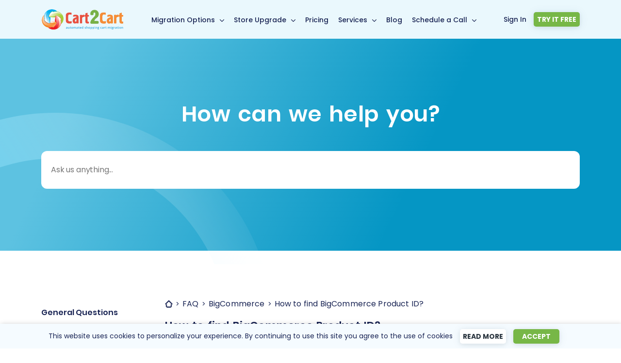

--- FILE ---
content_type: text/html; charset=UTF-8
request_url: https://www.shopping-cart-migration.com/faq/49-bigcommerce/how-to-find-bigcommerce-product-id
body_size: 21871
content:
<!DOCTYPE html>
<html class="style-main header-light-blue" lang="en-US" prefix="og: http://ogp.me/ns# fb: http://ogp.me/ns/fb#">
<head><meta charset="utf-8"><script>if(navigator.userAgent.match(/MSIE|Internet Explorer/i)||navigator.userAgent.match(/Trident\/7\..*?rv:11/i)){var href=document.location.href;if(!href.match(/[?&]nowprocket/)){if(href.indexOf("?")==-1){if(href.indexOf("#")==-1){document.location.href=href+"?nowprocket=1"}else{document.location.href=href.replace("#","?nowprocket=1#")}}else{if(href.indexOf("#")==-1){document.location.href=href+"&nowprocket=1"}else{document.location.href=href.replace("#","&nowprocket=1#")}}}}</script><script>class RocketLazyLoadScripts{constructor(e){this.triggerEvents=e,this.eventOptions={passive:!0},this.userEventListener=this.triggerListener.bind(this),this.delayedScripts={normal:[],async:[],defer:[]},this.allJQueries=[]}_addUserInteractionListener(e){this.triggerEvents.forEach((t=>window.addEventListener(t,e.userEventListener,e.eventOptions)))}_removeUserInteractionListener(e){this.triggerEvents.forEach((t=>window.removeEventListener(t,e.userEventListener,e.eventOptions)))}triggerListener(){this._removeUserInteractionListener(this),"loading"===document.readyState?document.addEventListener("DOMContentLoaded",this._loadEverythingNow.bind(this)):this._loadEverythingNow()}async _loadEverythingNow(){this._delayEventListeners(),this._delayJQueryReady(this),this._handleDocumentWrite(),this._registerAllDelayedScripts(),this._preloadAllScripts(),await this._loadScriptsFromList(this.delayedScripts.normal),await this._loadScriptsFromList(this.delayedScripts.defer),await this._loadScriptsFromList(this.delayedScripts.async),await this._triggerDOMContentLoaded(),await this._triggerWindowLoad(),window.dispatchEvent(new Event("rocket-allScriptsLoaded"))}_registerAllDelayedScripts(){document.querySelectorAll("script[type=rocketlazyloadscript]").forEach((e=>{e.hasAttribute("src")?e.hasAttribute("async")&&!1!==e.async?this.delayedScripts.async.push(e):e.hasAttribute("defer")&&!1!==e.defer||"module"===e.getAttribute("data-rocket-type")?this.delayedScripts.defer.push(e):this.delayedScripts.normal.push(e):this.delayedScripts.normal.push(e)}))}async _transformScript(e){return await this._requestAnimFrame(),new Promise((t=>{const n=document.createElement("script");let r;[...e.attributes].forEach((e=>{let t=e.nodeName;"type"!==t&&("data-rocket-type"===t&&(t="type",r=e.nodeValue),n.setAttribute(t,e.nodeValue))})),e.hasAttribute("src")?(n.addEventListener("load",t),n.addEventListener("error",t)):(n.text=e.text,t()),e.parentNode.replaceChild(n,e)}))}async _loadScriptsFromList(e){const t=e.shift();return t?(await this._transformScript(t),this._loadScriptsFromList(e)):Promise.resolve()}_preloadAllScripts(){var e=document.createDocumentFragment();[...this.delayedScripts.normal,...this.delayedScripts.defer,...this.delayedScripts.async].forEach((t=>{const n=t.getAttribute("src");if(n){const t=document.createElement("link");t.href=n,t.rel="preload",t.as="script",e.appendChild(t)}})),document.head.appendChild(e)}_delayEventListeners(){let e={};function t(t,n){!function(t){function n(n){return e[t].eventsToRewrite.indexOf(n)>=0?"rocket-"+n:n}e[t]||(e[t]={originalFunctions:{add:t.addEventListener,remove:t.removeEventListener},eventsToRewrite:[]},t.addEventListener=function(){arguments[0]=n(arguments[0]),e[t].originalFunctions.add.apply(t,arguments)},t.removeEventListener=function(){arguments[0]=n(arguments[0]),e[t].originalFunctions.remove.apply(t,arguments)})}(t),e[t].eventsToRewrite.push(n)}function n(e,t){let n=e[t];Object.defineProperty(e,t,{get:()=>n||function(){},set(r){e["rocket"+t]=n=r}})}t(document,"DOMContentLoaded"),t(window,"DOMContentLoaded"),t(window,"load"),t(window,"pageshow"),t(document,"readystatechange"),n(document,"onreadystatechange"),n(window,"onload"),n(window,"onpageshow")}_delayJQueryReady(e){let t=window.jQuery;Object.defineProperty(window,"jQuery",{get:()=>t,set(n){if(n&&n.fn&&!e.allJQueries.includes(n)){n.fn.ready=n.fn.init.prototype.ready=function(t){e.domReadyFired?t.bind(document)(n):document.addEventListener("rocket-DOMContentLoaded",(()=>t.bind(document)(n)))};const t=n.fn.on;n.fn.on=n.fn.init.prototype.on=function(){if(this[0]===window){function e(e){return e.split(" ").map((e=>"load"===e||0===e.indexOf("load.")?"rocket-jquery-load":e)).join(" ")}"string"==typeof arguments[0]||arguments[0]instanceof String?arguments[0]=e(arguments[0]):"object"==typeof arguments[0]&&Object.keys(arguments[0]).forEach((t=>{delete Object.assign(arguments[0],{[e(t)]:arguments[0][t]})[t]}))}return t.apply(this,arguments),this},e.allJQueries.push(n)}t=n}})}async _triggerDOMContentLoaded(){this.domReadyFired=!0,await this._requestAnimFrame(),document.dispatchEvent(new Event("rocket-DOMContentLoaded")),await this._requestAnimFrame(),window.dispatchEvent(new Event("rocket-DOMContentLoaded")),await this._requestAnimFrame(),document.dispatchEvent(new Event("rocket-readystatechange")),await this._requestAnimFrame(),document.rocketonreadystatechange&&document.rocketonreadystatechange()}async _triggerWindowLoad(){await this._requestAnimFrame(),window.dispatchEvent(new Event("rocket-load")),await this._requestAnimFrame(),window.rocketonload&&window.rocketonload(),await this._requestAnimFrame(),this.allJQueries.forEach((e=>e(window).trigger("rocket-jquery-load"))),window.dispatchEvent(new Event("rocket-pageshow")),await this._requestAnimFrame(),window.rocketonpageshow&&window.rocketonpageshow()}_handleDocumentWrite(){const e=new Map;document.write=document.writeln=function(t){const n=document.currentScript,r=document.createRange(),i=n.parentElement;let o=e.get(n);void 0===o&&(o=n.nextSibling,e.set(n,o));const a=document.createDocumentFragment();r.setStart(a,0),a.appendChild(r.createContextualFragment(t)),i.insertBefore(a,o)}}async _requestAnimFrame(){return new Promise((e=>requestAnimationFrame(e)))}static run(){const e=new RocketLazyLoadScripts(["keydown","mousemove","touchmove","touchstart","touchend","wheel"]);e._addUserInteractionListener(e)}}RocketLazyLoadScripts.run();</script>

    <link rel="preconnect" href="//affiliate.shopping-cart-migration.com/">
  <link rel="preconnect" href="//www.googletagmanager.com">

  
  <meta name="theme-color" content="#B9EAF5">
  <meta name="facebook-domain-verification" content="j645eqkvm9shdpiyqwb9dg4nxz1bf5" />

  <script>
    window.dataLayer = window.dataLayer || [];
    var APP_URL = "https://app.shopping-cart-migration.com/";
    var STEP_URL = "https://step0.shopping-cart-migration.com/";
    var NEW_APP_URL = "https://newapp.shopping-cart-migration.com/";
    var API_NEW_APP_URL = "https://api.newapp.shopping-cart-migration.com/v1/";
    var cookieDomainForScripts = ".shopping-cart-migration.com";
  </script>

  <script type="rocketlazyloadscript" src="//cdn.amplitude.com/libs/analytics-browser-2.11.7-min.js.gz"></script>
  <script type="rocketlazyloadscript">
    window.amplitude.init("8439c3747e8210566812a341604b58d8", {
      autocapture: { elementInteractions: true }
    });
  </script>

  <style>.async-hide { opacity: 0!important; }</style>
  <script>
          (function(a,s,y,n,c,h,i,d,e){s.className+=' '+y;h.start=1*new Date; h.end=i=function(){s.className=s.className.replace(RegExp(' ?'+y),'')}; (a[n]=a[n]||[]).hide=h;setTimeout(function(){i();h.end=null},c);h.timeout=c; })(window,document.documentElement,'async-hide','dataLayer',4000, {'GTM-56TSRJ2':true});
          document.addEventListener("DOMContentLoaded", function() {
              if ($('html').hasClass('async-hide')) { $('html').removeClass('async-hide'); }
          });
  </script>

  <!-- Google Tag Manager -->
  <script type="rocketlazyloadscript">
    (function(w,d,s,l,i){w[l]=w[l]||[];w[l].push({'gtm.start':
            new Date().getTime(),event:'gtm.js'});var f=d.getElementsByTagName(s)[0],
          j=d.createElement(s),dl=l!='dataLayer'?'&l='+l:'';j.async=true;j.src=
          'https://www.googletagmanager.com/gtm.js?id='+i+dl;f.parentNode.insertBefore(j,f);
        })(window,document,'script','dataLayer','GTM-56TSRJ2');
  </script>
  <!-- End Google Tag Manager -->

  <!-- App Tag Manager Tracker -->
  <script type="rocketlazyloadscript" src="//app.shopping-cart-migration.com/libs/gtm/script.js" defer></script>
  <!-- App Tag Manager Tracker -->

  <script defer src="//www.shopping-cart-migration.com/wp-content/themes/Avada-Child-Theme/js/cart2cart/userInfo.min.js"></script>
  <script src="//www.shopping-cart-migration.com/wp-content/themes/Avada-Child-Theme/js/cart2cart/cookies.min.js"></script>

  <meta name="viewport" content="width=device-width, initial-scale=1, maximum-scale=1" />

  <title>How to find BigCommerce Product ID?</title><link rel="preload" as="style" href="//fonts.googleapis.com/css?family=Open%20Sans%3A400%2C300%2C500%2C600%2C700%2C800%2C600italic%2C400italic%7CHind%3A400%2C500%2C600%2C700%2C300%2C100&#038;display=swap" /><link rel="stylesheet" href="//fonts.googleapis.com/css?family=Open%20Sans%3A400%2C300%2C500%2C600%2C700%2C800%2C600italic%2C400italic%7CHind%3A400%2C500%2C600%2C700%2C300%2C100&#038;display=swap" media="print" onload="this.media='all'" /><noscript><link rel="stylesheet" href="//fonts.googleapis.com/css?family=Open%20Sans%3A400%2C300%2C500%2C600%2C700%2C800%2C600italic%2C400italic%7CHind%3A400%2C500%2C600%2C700%2C300%2C100&#038;display=swap" /></noscript><link rel="stylesheet" href="//www.shopping-cart-migration.com/wp-content/cache/min/1/ae6db0163dbb13d5f94b650ab134d499.css" media="all" data-minify="1" />
<meta name='robots' content='max-image-preview:large' />

<!-- This site is optimized with the Yoast SEO Premium plugin v11.4 - https://yoast.com/wordpress/plugins/seo/ -->
<meta name="description" content="Searching where to find the BigCommerce Product ID? Here you&#039;ll find the detailed instructions from the experienced Cart2Cart specialists."/>
<link rel="canonical" href="https://www.shopping-cart-migration.com/faq/49-bigcommerce/how-to-find-bigcommerce-product-id" />
<script type='application/ld+json' class='yoast-schema-graph yoast-schema-graph--main'>{"@context":"https://schema.org","@graph":[{"@type":"Organization","@id":"https://www.shopping-cart-migration.com/#organization","name":"Cart2Cart","url":"https://www.shopping-cart-migration.com/","sameAs":["https://www.facebook.com/Cart2Cart/","https://www.linkedin.com/company/cart2cart/","https://www.youtube.com/user/Cart2CartVideo","https://twitter.com/Cart2CartBlog"],"logo":{"@type":"ImageObject","@id":"https://www.shopping-cart-migration.com/#logo","url":false,"caption":"Cart2Cart"},"image":{"@id":"https://www.shopping-cart-migration.com/#logo"}},{"@type":"WebSite","@id":"https://www.shopping-cart-migration.com/#website","url":"https://www.shopping-cart-migration.com/","name":"Cart2Cart","publisher":{"@id":"https://www.shopping-cart-migration.com/#organization"},"potentialAction":{"@type":"SearchAction","target":"https://www.shopping-cart-migration.com/?s={search_term_string}","query-input":"required name=search_term_string"}},{"@type":"WebPage","@id":"https://www.shopping-cart-migration.com/faq/49-bigcommerce/how-to-find-bigcommerce-product-id#webpage","url":"https://www.shopping-cart-migration.com/faq/49-bigcommerce/how-to-find-bigcommerce-product-id","inLanguage":"en-US","name":"How to find BigCommerce Product ID?","isPartOf":{"@id":"https://www.shopping-cart-migration.com/#website"},"datePublished":"2019-09-19T14:22:23+00:00","dateModified":"2025-07-03T11:57:47+00:00","description":"Searching where to find the BigCommerce Product ID? Here you'll find the detailed instructions from the experienced Cart2Cart specialists."}]}</script>
<!-- / Yoast SEO Premium plugin. -->

<link rel='dns-prefetch' href='//js.hs-scripts.com' />
<link rel='dns-prefetch' href='//www.google.com' />
<link rel='dns-prefetch' href='//fonts.googleapis.com' />
<link rel='dns-prefetch' href='//www.shopping-cart-migration.com' />
<link href='//fonts.gstatic.com' crossorigin rel='preconnect' />
<link href='//www.shopping-cart-migration.com' rel='preconnect' />
			<link rel="shortcut icon" href="//www.shopping-cart-migration.com/wp-content/uploads/2016/08/favicon.ico" type="image/x-icon" />
		
		<meta property="og:title" content="How to find BigCommerce Product ID?"/>
		<meta property="og:type" content="article"/>
		<meta property="og:url" content="https://www.shopping-cart-migration.com/faq/49-bigcommerce/how-to-find-bigcommerce-product-id"/>
		<meta property="og:site_name" content="Cart2Cart"/>
		<meta property="og:description" content="How to Find Your BigCommerce Product ID for Data Migration

Need to locate your BigCommerce Product ID for a data migration? Here&#39;s how:


 Open the product page on your BigCommerce store.
 Right-click on the product image and open the image in a new tab or window.
 In the product image URL, look"/>

									<meta property="og:image" content="http://cart2cart.wp/wp-content/themes/Avada/assets/images/logo.png"/>
					<link rel="stylesheet preload" as="style" onload="this.onload=null;this.rel='stylesheet'" id="q-a-plus" href="//www.shopping-cart-migration.com/wp-content/plugins/q-and-a-master/css/q-a-plus.css?ver=1.0.6.2"  media="screen" /><style id='wp-emoji-styles-inline-css' type='text/css'>

	img.wp-smiley, img.emoji {
		display: inline !important;
		border: none !important;
		box-shadow: none !important;
		height: 1em !important;
		width: 1em !important;
		margin: 0 0.07em !important;
		vertical-align: -0.1em !important;
		background: none !important;
		padding: 0 !important;
	}
</style>
<style id='classic-theme-styles-inline-css' type='text/css'>
/*! This file is auto-generated */
.wp-block-button__link{color:#fff;background-color:#32373c;border-radius:9999px;box-shadow:none;text-decoration:none;padding:calc(.667em + 2px) calc(1.333em + 2px);font-size:1.125em}.wp-block-file__button{background:#32373c;color:#fff;text-decoration:none}
</style>
<style id='global-styles-inline-css' type='text/css'>
body{--wp--preset--color--black: #000000;--wp--preset--color--cyan-bluish-gray: #abb8c3;--wp--preset--color--white: #ffffff;--wp--preset--color--pale-pink: #f78da7;--wp--preset--color--vivid-red: #cf2e2e;--wp--preset--color--luminous-vivid-orange: #ff6900;--wp--preset--color--luminous-vivid-amber: #fcb900;--wp--preset--color--light-green-cyan: #7bdcb5;--wp--preset--color--vivid-green-cyan: #00d084;--wp--preset--color--pale-cyan-blue: #8ed1fc;--wp--preset--color--vivid-cyan-blue: #0693e3;--wp--preset--color--vivid-purple: #9b51e0;--wp--preset--gradient--vivid-cyan-blue-to-vivid-purple: linear-gradient(135deg,rgba(6,147,227,1) 0%,rgb(155,81,224) 100%);--wp--preset--gradient--light-green-cyan-to-vivid-green-cyan: linear-gradient(135deg,rgb(122,220,180) 0%,rgb(0,208,130) 100%);--wp--preset--gradient--luminous-vivid-amber-to-luminous-vivid-orange: linear-gradient(135deg,rgba(252,185,0,1) 0%,rgba(255,105,0,1) 100%);--wp--preset--gradient--luminous-vivid-orange-to-vivid-red: linear-gradient(135deg,rgba(255,105,0,1) 0%,rgb(207,46,46) 100%);--wp--preset--gradient--very-light-gray-to-cyan-bluish-gray: linear-gradient(135deg,rgb(238,238,238) 0%,rgb(169,184,195) 100%);--wp--preset--gradient--cool-to-warm-spectrum: linear-gradient(135deg,rgb(74,234,220) 0%,rgb(151,120,209) 20%,rgb(207,42,186) 40%,rgb(238,44,130) 60%,rgb(251,105,98) 80%,rgb(254,248,76) 100%);--wp--preset--gradient--blush-light-purple: linear-gradient(135deg,rgb(255,206,236) 0%,rgb(152,150,240) 100%);--wp--preset--gradient--blush-bordeaux: linear-gradient(135deg,rgb(254,205,165) 0%,rgb(254,45,45) 50%,rgb(107,0,62) 100%);--wp--preset--gradient--luminous-dusk: linear-gradient(135deg,rgb(255,203,112) 0%,rgb(199,81,192) 50%,rgb(65,88,208) 100%);--wp--preset--gradient--pale-ocean: linear-gradient(135deg,rgb(255,245,203) 0%,rgb(182,227,212) 50%,rgb(51,167,181) 100%);--wp--preset--gradient--electric-grass: linear-gradient(135deg,rgb(202,248,128) 0%,rgb(113,206,126) 100%);--wp--preset--gradient--midnight: linear-gradient(135deg,rgb(2,3,129) 0%,rgb(40,116,252) 100%);--wp--preset--font-size--small: 13px;--wp--preset--font-size--medium: 20px;--wp--preset--font-size--large: 36px;--wp--preset--font-size--x-large: 42px;--wp--preset--spacing--20: 0.44rem;--wp--preset--spacing--30: 0.67rem;--wp--preset--spacing--40: 1rem;--wp--preset--spacing--50: 1.5rem;--wp--preset--spacing--60: 2.25rem;--wp--preset--spacing--70: 3.38rem;--wp--preset--spacing--80: 5.06rem;--wp--preset--shadow--natural: 6px 6px 9px rgba(0, 0, 0, 0.2);--wp--preset--shadow--deep: 12px 12px 50px rgba(0, 0, 0, 0.4);--wp--preset--shadow--sharp: 6px 6px 0px rgba(0, 0, 0, 0.2);--wp--preset--shadow--outlined: 6px 6px 0px -3px rgba(255, 255, 255, 1), 6px 6px rgba(0, 0, 0, 1);--wp--preset--shadow--crisp: 6px 6px 0px rgba(0, 0, 0, 1);}:where(.is-layout-flex){gap: 0.5em;}:where(.is-layout-grid){gap: 0.5em;}body .is-layout-flow > .alignleft{float: left;margin-inline-start: 0;margin-inline-end: 2em;}body .is-layout-flow > .alignright{float: right;margin-inline-start: 2em;margin-inline-end: 0;}body .is-layout-flow > .aligncenter{margin-left: auto !important;margin-right: auto !important;}body .is-layout-constrained > .alignleft{float: left;margin-inline-start: 0;margin-inline-end: 2em;}body .is-layout-constrained > .alignright{float: right;margin-inline-start: 2em;margin-inline-end: 0;}body .is-layout-constrained > .aligncenter{margin-left: auto !important;margin-right: auto !important;}body .is-layout-constrained > :where(:not(.alignleft):not(.alignright):not(.alignfull)){max-width: var(--wp--style--global--content-size);margin-left: auto !important;margin-right: auto !important;}body .is-layout-constrained > .alignwide{max-width: var(--wp--style--global--wide-size);}body .is-layout-flex{display: flex;}body .is-layout-flex{flex-wrap: wrap;align-items: center;}body .is-layout-flex > *{margin: 0;}body .is-layout-grid{display: grid;}body .is-layout-grid > *{margin: 0;}:where(.wp-block-columns.is-layout-flex){gap: 2em;}:where(.wp-block-columns.is-layout-grid){gap: 2em;}:where(.wp-block-post-template.is-layout-flex){gap: 1.25em;}:where(.wp-block-post-template.is-layout-grid){gap: 1.25em;}.has-black-color{color: var(--wp--preset--color--black) !important;}.has-cyan-bluish-gray-color{color: var(--wp--preset--color--cyan-bluish-gray) !important;}.has-white-color{color: var(--wp--preset--color--white) !important;}.has-pale-pink-color{color: var(--wp--preset--color--pale-pink) !important;}.has-vivid-red-color{color: var(--wp--preset--color--vivid-red) !important;}.has-luminous-vivid-orange-color{color: var(--wp--preset--color--luminous-vivid-orange) !important;}.has-luminous-vivid-amber-color{color: var(--wp--preset--color--luminous-vivid-amber) !important;}.has-light-green-cyan-color{color: var(--wp--preset--color--light-green-cyan) !important;}.has-vivid-green-cyan-color{color: var(--wp--preset--color--vivid-green-cyan) !important;}.has-pale-cyan-blue-color{color: var(--wp--preset--color--pale-cyan-blue) !important;}.has-vivid-cyan-blue-color{color: var(--wp--preset--color--vivid-cyan-blue) !important;}.has-vivid-purple-color{color: var(--wp--preset--color--vivid-purple) !important;}.has-black-background-color{background-color: var(--wp--preset--color--black) !important;}.has-cyan-bluish-gray-background-color{background-color: var(--wp--preset--color--cyan-bluish-gray) !important;}.has-white-background-color{background-color: var(--wp--preset--color--white) !important;}.has-pale-pink-background-color{background-color: var(--wp--preset--color--pale-pink) !important;}.has-vivid-red-background-color{background-color: var(--wp--preset--color--vivid-red) !important;}.has-luminous-vivid-orange-background-color{background-color: var(--wp--preset--color--luminous-vivid-orange) !important;}.has-luminous-vivid-amber-background-color{background-color: var(--wp--preset--color--luminous-vivid-amber) !important;}.has-light-green-cyan-background-color{background-color: var(--wp--preset--color--light-green-cyan) !important;}.has-vivid-green-cyan-background-color{background-color: var(--wp--preset--color--vivid-green-cyan) !important;}.has-pale-cyan-blue-background-color{background-color: var(--wp--preset--color--pale-cyan-blue) !important;}.has-vivid-cyan-blue-background-color{background-color: var(--wp--preset--color--vivid-cyan-blue) !important;}.has-vivid-purple-background-color{background-color: var(--wp--preset--color--vivid-purple) !important;}.has-black-border-color{border-color: var(--wp--preset--color--black) !important;}.has-cyan-bluish-gray-border-color{border-color: var(--wp--preset--color--cyan-bluish-gray) !important;}.has-white-border-color{border-color: var(--wp--preset--color--white) !important;}.has-pale-pink-border-color{border-color: var(--wp--preset--color--pale-pink) !important;}.has-vivid-red-border-color{border-color: var(--wp--preset--color--vivid-red) !important;}.has-luminous-vivid-orange-border-color{border-color: var(--wp--preset--color--luminous-vivid-orange) !important;}.has-luminous-vivid-amber-border-color{border-color: var(--wp--preset--color--luminous-vivid-amber) !important;}.has-light-green-cyan-border-color{border-color: var(--wp--preset--color--light-green-cyan) !important;}.has-vivid-green-cyan-border-color{border-color: var(--wp--preset--color--vivid-green-cyan) !important;}.has-pale-cyan-blue-border-color{border-color: var(--wp--preset--color--pale-cyan-blue) !important;}.has-vivid-cyan-blue-border-color{border-color: var(--wp--preset--color--vivid-cyan-blue) !important;}.has-vivid-purple-border-color{border-color: var(--wp--preset--color--vivid-purple) !important;}.has-vivid-cyan-blue-to-vivid-purple-gradient-background{background: var(--wp--preset--gradient--vivid-cyan-blue-to-vivid-purple) !important;}.has-light-green-cyan-to-vivid-green-cyan-gradient-background{background: var(--wp--preset--gradient--light-green-cyan-to-vivid-green-cyan) !important;}.has-luminous-vivid-amber-to-luminous-vivid-orange-gradient-background{background: var(--wp--preset--gradient--luminous-vivid-amber-to-luminous-vivid-orange) !important;}.has-luminous-vivid-orange-to-vivid-red-gradient-background{background: var(--wp--preset--gradient--luminous-vivid-orange-to-vivid-red) !important;}.has-very-light-gray-to-cyan-bluish-gray-gradient-background{background: var(--wp--preset--gradient--very-light-gray-to-cyan-bluish-gray) !important;}.has-cool-to-warm-spectrum-gradient-background{background: var(--wp--preset--gradient--cool-to-warm-spectrum) !important;}.has-blush-light-purple-gradient-background{background: var(--wp--preset--gradient--blush-light-purple) !important;}.has-blush-bordeaux-gradient-background{background: var(--wp--preset--gradient--blush-bordeaux) !important;}.has-luminous-dusk-gradient-background{background: var(--wp--preset--gradient--luminous-dusk) !important;}.has-pale-ocean-gradient-background{background: var(--wp--preset--gradient--pale-ocean) !important;}.has-electric-grass-gradient-background{background: var(--wp--preset--gradient--electric-grass) !important;}.has-midnight-gradient-background{background: var(--wp--preset--gradient--midnight) !important;}.has-small-font-size{font-size: var(--wp--preset--font-size--small) !important;}.has-medium-font-size{font-size: var(--wp--preset--font-size--medium) !important;}.has-large-font-size{font-size: var(--wp--preset--font-size--large) !important;}.has-x-large-font-size{font-size: var(--wp--preset--font-size--x-large) !important;}
.wp-block-navigation a:where(:not(.wp-element-button)){color: inherit;}
:where(.wp-block-post-template.is-layout-flex){gap: 1.25em;}:where(.wp-block-post-template.is-layout-grid){gap: 1.25em;}
:where(.wp-block-columns.is-layout-flex){gap: 2em;}:where(.wp-block-columns.is-layout-grid){gap: 2em;}
.wp-block-pullquote{font-size: 1.5em;line-height: 1.6;}
</style>
<!--[if lte IE 9]>
<link rel="stylesheet preload" as="style" onload="this.onload=null;this.rel='stylesheet'" id="avada-shortcodes" href="//www.shopping-cart-migration.com/wp-content/themes/Avada/shortcodes.css?ver=1.0.0"  media="all" /><![endif]-->
<!--[if lte IE 8]>
<link rel="stylesheet preload" as="style" onload="this.onload=null;this.rel='stylesheet'" id="avada-IE8" href="//www.shopping-cart-migration.com/wp-content/themes/Avada/assets/css/ie8.css?ver=1.0.0"  media="all" /><![endif]-->
<!--[if IE]>
<link rel="stylesheet preload" as="style" onload="this.onload=null;this.rel='stylesheet'" id="avada-IE" href="//www.shopping-cart-migration.com/wp-content/themes/Avada/assets/css/ie.css?ver=1.0.0"  media="all" /><![endif]-->
<style id='rocket-lazyload-inline-css' type='text/css'>
.rll-youtube-player{position:relative;padding-bottom:56.23%;height:0;overflow:hidden;max-width:100%;}.rll-youtube-player:focus-within{outline: 2px solid currentColor;outline-offset: 5px;}.rll-youtube-player iframe{position:absolute;top:0;left:0;width:100%;height:100%;z-index:100;background:0 0}.rll-youtube-player img{bottom:0;display:block;left:0;margin:auto;max-width:100%;width:100%;position:absolute;right:0;top:0;border:none;height:auto;-webkit-transition:.4s all;-moz-transition:.4s all;transition:.4s all}.rll-youtube-player img:hover{-webkit-filter:brightness(75%)}.rll-youtube-player .play{height:100%;width:100%;left:0;top:0;position:absolute;background:url(https://www.shopping-cart-migration.com/wp-content/plugins/wp-rocket/assets/img/youtube.png) no-repeat center;background-color: transparent !important;cursor:pointer;border:none;}
</style>
<script  src="//www.shopping-cart-migration.com/wp-content/themes/Avada-Child-Theme/js/jquery.min.js?ver=6.4.7" id="jquery-js"></script>
<script type="text/javascript" id="submit-js-js-extra">
/* <![CDATA[ */
var recaptcha = {"enabled":"1"};
var ajax_object = {"ajax_url":"https:\/\/www.shopping-cart-migration.com\/wp-admin\/admin-ajax.php"};
/* ]]> */
</script>
<script type="rocketlazyloadscript"  src="//www.shopping-cart-migration.com/wp-content/plugins/cart2cart/js/contact-forms/submit.js?ver=6.4.7" id="submit-js-js"></script>
<script type="rocketlazyloadscript" defer src="//www.shopping-cart-migration.com/wp-content/themes/Avada-Child-Theme/js/plugin/toc-fixed-widget.min.js?ver=6.4.7" id="toc_fixed_widget-js"></script>
<script type="text/javascript" id="swp-live-search-client-js-extra">
/* <![CDATA[ */
var searchwp_live_search_params = [];
searchwp_live_search_params = {"ajaxurl":"https:\/\/www.shopping-cart-migration.com\/wp-admin\/admin-ajax.php","config":{"default":{"engine":"default","input":{"delay":500,"min_chars":1},"results":{"position":"bottom","width":"auto","offset":{"x":0,"y":5}},"spinner":{"lines":10,"length":8,"width":4,"radius":8,"corners":1,"rotate":0,"direction":1,"color":"#000","speed":1,"trail":60,"shadow":false,"hwaccel":false,"className":"spinner","zIndex":2000000000,"top":"50%","left":"50%"}}},"msg_no_config_found":"No valid SearchWP Live Search configuration found!"};;
/* ]]> */
</script>
<script type="rocketlazyloadscript" defer src="//www.shopping-cart-migration.com/wp-content/plugins/searchwp-live-ajax-search/assets/javascript/searchwp-live-search.min.js?ver=6.4.7" id="swp-live-search-client-js"></script>
<link rel="https://api.w.org/" href="//www.shopping-cart-migration.com/wp-json/" /><link rel="alternate" type="application/json" href="//www.shopping-cart-migration.com/wp-json/wp/v2/qa_faqs/671269" /><link rel="EditURI" type="application/rsd+xml" title="RSD" href="//www.shopping-cart-migration.com/xmlrpc.php?rsd" />
<meta name="generator" content="WordPress 6.4.7" />
<link rel='shortlink' href='//www.shopping-cart-migration.com/?p=671269' />
<link rel="alternate" type="application/json+oembed" href="//www.shopping-cart-migration.com/wp-json/oembed/1.0/embed?url=https%3A%2F%2Fwww.shopping-cart-migration.com%2Ffaq%2F49-bigcommerce%2Fhow-to-find-bigcommerce-product-id" />
<link rel="alternate" type="text/xml+oembed" href="//www.shopping-cart-migration.com/wp-json/oembed/1.0/embed?url=https%3A%2F%2Fwww.shopping-cart-migration.com%2Ffaq%2F49-bigcommerce%2Fhow-to-find-bigcommerce-product-id&#038;format=xml" />
			<!-- DO NOT COPY THIS SNIPPET! Start of Page Analytics Tracking for HubSpot WordPress plugin v9.2.81-->
			<script type="rocketlazyloadscript" data-rocket-type="text/javascript" class="hsq-set-content-id" data-content-id="blog-post">
				var _hsq = _hsq || [];
				_hsq.push(["setContentType", "blog-post"]);
			</script>
			<!-- DO NOT COPY THIS SNIPPET! End of Page Analytics Tracking for HubSpot WordPress plugin -->
			<!-- Q & A -->
		<noscript><link rel="stylesheet" type="text/css" href="//www.shopping-cart-migration.com/wp-content/plugins/q-and-a-master/css/q-a-plus-noscript.css?ver=1.0.6.2" /></noscript><!-- Q & A --><!--[if IE 9]> <script>var _fusionParallaxIE9 = true;</script> <![endif]--><link rel="icon" href="//www.shopping-cart-migration.com/wp-content/uploads/2018/02/cropped-600-32x32.png" sizes="32x32" />
<link rel="icon" href="//www.shopping-cart-migration.com/wp-content/uploads/2018/02/cropped-600-192x192.png" sizes="192x192" />
<link rel="apple-touch-icon" href="//www.shopping-cart-migration.com/wp-content/uploads/2018/02/cropped-600-180x180.png" />
<meta name="msapplication-TileImage" content="https://www.shopping-cart-migration.com/wp-content/uploads/2018/02/cropped-600-270x270.png" />
<noscript><style id="rocket-lazyload-nojs-css">.rll-youtube-player, [data-lazy-src]{display:none !important;}</style></noscript>
  <!-- <link rel='stylesheet' href='//www.shopping-cart-migration.com/wp-content/themes/Avada-Child-Theme/css/core.css'> -->
  
  
  

  <style>
      .fa {
          font-family: 'FontAwesome' !important;
      }
  </style>

</head>
<body class="qa_faqs-template-default single single-qa_faqs postid-671269 fusion-body no-mobile-slidingbar no-totop no-mobile-totop mobile-logo-pos-left layout-wide-mode has-sidebar menu-text-align-left mobile-menu-design-modern fusion-image-hovers fusion-show-pagination-text">
<!-- Google Tag Manager (noscript) -->
<noscript><iframe src="https://www.googletagmanager.com/ns.html?id=GTM-56TSRJ2" height="0" width="0" style="display:none;visibility:hidden"></iframe></noscript>
<!-- End Google Tag Manager (noscript) -->
<div id="wrapper" class="redesigned-menu">
<header class="redesigned-menu">
  <div id="home" style="position:relative;top:1px;"></div>
<!--    <div class="header-login"></div>-->
          <div class="header-wrapper">
            <div class="header-body">
                <div class="secondary-main-menu header-body-content">
    <div class="inner-header-content">
        <div class="container ">
          <!--<div class="mobile-logo">-->
<!--    <a href="/">-->
<!--        <img src="/images/cart2cart_logo.png" alt="cart2cart logo" width="190" />-->
<!--    </a>-->
<!--</div>-->
<div id="nav-toggle" data-toggle="collapse-side" class="navbar-toggle pull-left">
    <span></span>
</div>
<div class="mobile-bgdrp"></div>
          <div class="menu-redesigned-menu-container">
    <div class="menu-container">
                <div class="logo">
                    <a href="/" title="Click here to get to the main page" aria-label="Back to Cart2Cart main page">
                        <picture>
                            <source type="image/svg+xml" data-lazy-srcset="/wp-content/themes/Avada-Child-Theme/images/svg-opt/cart2cart_logo_min.svg" />
                            <img src="data:image/svg+xml,%3Csvg%20xmlns='http://www.w3.org/2000/svg'%20viewBox='0%200%20170%2044'%3E%3C/svg%3E" alt="cart2cart logo" height="44" width="170" data-lazy-src="/images/cart2cart_logo.svg" /><noscript><img src="/images/cart2cart_logo.svg" alt="cart2cart logo" height="44" width="170" /></noscript>
                        </picture>
                        <span class="sr-only">Back to Cart2Cart main page</span>
                    </a>
                </div>

        <nav id="t3-mainnav" class="t3-mainnav">
            <div class="t3-navbar-collapse navbar-collapse collapse">
                <ul id="menu-redesigned-menu" class="menu"><li id="menu-item-677966" class="with-submenu unclickable menu-item menu-item-type-custom menu-item-object-custom menu-item-has-children menu-item-677966"><a href="/supported-carts">Migration Options</a>
<ul class="sub-menu">
	<li id="menu-item-677967" class="sub-child menu-item menu-item-type-custom menu-item-object-custom menu-item-has-children menu-item-677967"><a href="/supported-carts/1035-shopify">Shopify</a>
	<ul class="sub-menu">
		<li id="menu-item-677969" class="menu-item menu-item-type-custom menu-item-object-custom menu-item-677969"><a href="/shopping-cart-migration-options/6694-woocommerce-to-shopify-migration">WooCommerce to Shopify</a></li>
		<li id="menu-item-677968" class="menu-item menu-item-type-custom menu-item-object-custom menu-item-677968"><a href="/shopping-cart-migration-options/1066-magento-to-shopify-migration">Magento to Shopify</a></li>
		<li id="menu-item-677971" class="menu-item menu-item-type-custom menu-item-object-custom menu-item-677971"><a href="/shopping-cart-migration-options/wix-to-shopify-migration">Wix to Shopify</a></li>
		<li id="menu-item-677970" class="menu-item menu-item-type-custom menu-item-object-custom menu-item-677970"><a href="/shopping-cart-migration-options/2765-bigcommerce-to-shopify-migration">Bigcommerce to Shopify</a></li>
		<li id="menu-item-678241" class="menu-item menu-item-type-custom menu-item-object-custom menu-item-678241"><a href="/shopping-cart-migration-options/1072-prestashop-to-shopify-migration">PrestaShop to Shopify</a></li>
		<li id="menu-item-678242" class="menu-item menu-item-type-custom menu-item-object-custom menu-item-678242"><a href="/shopping-cart-migration-options/1074-opencart-to-shopify-migration">OpenCart to Shopify</a></li>
		<li id="menu-item-678243" class="menu-item menu-item-type-custom menu-item-object-custom menu-item-678243"><a href="/shopping-cart-migration-options/28509-squarespace-to-shopify-migration">Squarespace to Shopify</a></li>
		<li id="menu-item-678244" class="menu-item menu-item-type-custom menu-item-object-custom menu-item-678244"><a href="/shopping-cart-migration-options/1142-volusion-to-shopify-migration">Volusion to Shopify</a></li>
		<li id="menu-item-710807" class="menu-item menu-item-type-custom menu-item-object-custom menu-item-710807"><a href="/shopping-cart-migration-options/30245-shopware-to-shopify-migration">Shopware to Shopify</a></li>
		<li id="menu-item-677972" class="more-migration menu-item menu-item-type-custom menu-item-object-custom menu-item-677972"><a title="More Shopify Migrations" href="/supported-carts/1035-shopify">More Shopify Migrations</a></li>
	</ul>
</li>
	<li id="menu-item-677973" class="sub-child menu-item menu-item-type-custom menu-item-object-custom menu-item-has-children menu-item-677973"><a href="/supported-carts/4418-woocommerce">WooCommerce</a>
	<ul class="sub-menu">
		<li id="menu-item-677975" class="menu-item menu-item-type-custom menu-item-object-custom menu-item-677975"><a href="/shopping-cart-migration-options/4926-shopify-to-woocommerce-migration">Shopify to WooCommerce</a></li>
		<li id="menu-item-677976" class="menu-item menu-item-type-custom menu-item-object-custom menu-item-677976"><a href="/shopping-cart-migration-options/4916-magento-to-woocommerce-migration">Magento to WooCommerce</a></li>
		<li id="menu-item-678247" class="menu-item menu-item-type-custom menu-item-object-custom menu-item-678247"><a href="/shopping-cart-migration-options/4922-prestashop-to-woocommerce-migration">PrestaShop to WooCommerce</a></li>
		<li id="menu-item-677977" class="menu-item menu-item-type-custom menu-item-object-custom menu-item-677977"><a href="/shopping-cart-migration-options/4924-opencart-to-woocommerce-migration">OpenCart to WooCommerce</a></li>
		<li id="menu-item-678246" class="menu-item menu-item-type-custom menu-item-object-custom menu-item-678246"><a href="/shopping-cart-migration-options/4941-bigcommerce-to-woocommerce-migration">BigCommerce to WooCommerce</a></li>
		<li id="menu-item-677974" class="menu-item menu-item-type-custom menu-item-object-custom menu-item-677974"><a href="/shopping-cart-migration-options/6714-woocommerce-to-woocommerce-migration">WooCommerce Upgrade</a></li>
		<li id="menu-item-678245" class="menu-item menu-item-type-custom menu-item-object-custom menu-item-678245"><a href="/shopping-cart-migration-options/4921-virtuemart-to-woocommerce-migration">Virtuemart to WooCommerce</a></li>
		<li id="menu-item-678248" class="menu-item menu-item-type-custom menu-item-object-custom menu-item-678248"><a href="/shopping-cart-migration-options/wix-to-woocommerce-migration">Wix to WooCommerce</a></li>
		<li id="menu-item-710808" class="menu-item menu-item-type-custom menu-item-object-custom menu-item-710808"><a href="/shopping-cart-migration-options/30269-shopware-to-woocommerce-migration">Shopware to WooCommerce</a></li>
		<li id="menu-item-677978" class="more-migration menu-item menu-item-type-custom menu-item-object-custom menu-item-677978"><a title="More WooCommerce Migrations" href="/supported-carts/4418-woocommerce">More WooCommerce Migrations</a></li>
	</ul>
</li>
	<li id="menu-item-677996" class="sub-child menu-item menu-item-type-custom menu-item-object-custom menu-item-has-children menu-item-677996"><a href="/supported-carts/2749-bigcommerce">BigCommerce</a>
	<ul class="sub-menu">
		<li id="menu-item-677997" class="menu-item menu-item-type-custom menu-item-object-custom menu-item-677997"><a href="/shopping-cart-migration-options/2813-shopify-to-bigcommerce-migration">Shopify to BigCommerce</a></li>
		<li id="menu-item-677998" class="menu-item menu-item-type-custom menu-item-object-custom menu-item-677998"><a href="/shopping-cart-migration-options/3208-magento-to-bigcommerce-migration">Magento to BigCommerce</a></li>
		<li id="menu-item-677999" class="menu-item menu-item-type-custom menu-item-object-custom menu-item-677999"><a href="/shopping-cart-migration-options/6710-woocommerce-to-bigcommerce-migration">WooCommerce to BigCommerce</a></li>
		<li id="menu-item-678255" class="menu-item menu-item-type-custom menu-item-object-custom menu-item-678255"><a href="/shopping-cart-migration-options/2812-volusion-to-bigcommerce-migration">Volusion to BigCommerce</a></li>
		<li id="menu-item-678254" class="menu-item menu-item-type-custom menu-item-object-custom menu-item-678254"><a href="/shopping-cart-migration-options/2811-opencart-to-bigcommerce-migration">OpenCart to BigCommerce</a></li>
		<li id="menu-item-710809" class="menu-item menu-item-type-custom menu-item-object-custom menu-item-710809"><a href="/shopping-cart-migration-options/30264-shopware-to-bigcommerce-migration">Shopware to BigCommerce</a></li>
		<li id="menu-item-678000" class="more-migration menu-item menu-item-type-custom menu-item-object-custom menu-item-678000"><a title="More BigCommerce Migrations" href="/supported-carts/2749-bigcommerce">More BigCommerce Migrations</a></li>
	</ul>
</li>
	<li id="menu-item-677985" class="sub-child menu-item menu-item-type-custom menu-item-object-custom menu-item-has-children menu-item-677985"><a href="/supported-carts/147-prestashop">PrestaShop</a>
	<ul class="sub-menu">
		<li id="menu-item-677986" class="menu-item menu-item-type-custom menu-item-object-custom menu-item-677986"><a href="/shopping-cart-migration-options/253-prestashop-to-prestashop-migration">PrestaShop Upgrade</a></li>
		<li id="menu-item-677987" class="menu-item menu-item-type-custom menu-item-object-custom menu-item-677987"><a href="/shopping-cart-migration-options/189-magento-to-prestashop-migration">Magento to PrestaShop</a></li>
		<li id="menu-item-677988" class="menu-item menu-item-type-custom menu-item-object-custom menu-item-677988"><a href="/shopping-cart-migration-options/6690-woocommerce-to-prestashop-migration">WooCommerce to PrestaShop</a></li>
		<li id="menu-item-691134" class="menu-item menu-item-type-custom menu-item-object-custom menu-item-691134"><a href="/shopping-cart-migration-options/wix-to-prestashop-migration">Wix to PrestaShop</a></li>
		<li id="menu-item-691135" class="menu-item menu-item-type-custom menu-item-object-custom menu-item-691135"><a href="/shopping-cart-migration-options/1050-shopify-to-prestashop-migration">Shopify to PrestaShop</a></li>
		<li id="menu-item-677989" class="menu-item menu-item-type-custom menu-item-object-custom menu-item-677989"><a href="/shopping-cart-migration-options/877-opencart-to-prestashop-migration">OpenCart to PrestaShop</a></li>
		<li id="menu-item-691136" class="menu-item menu-item-type-custom menu-item-object-custom menu-item-691136"><a href="/shopping-cart-migration-options/248-virtuemart-to-prestashop-migration">Virtuemart to PrestaShop</a></li>
		<li id="menu-item-710810" class="menu-item menu-item-type-custom menu-item-object-custom menu-item-710810"><a href="/shopping-cart-migration-options/30240-shopware-to-prestashop-migration">Shopware to PrestaShop</a></li>
		<li id="menu-item-677990" class="more-migration menu-item menu-item-type-custom menu-item-object-custom menu-item-677990"><a title="More PrestaShop Migrations" href="/supported-carts/147-prestashop">More PrestaShop Migrations</a></li>
	</ul>
</li>
	<li id="menu-item-678256" class="sub-child menu-item menu-item-type-custom menu-item-object-custom menu-item-has-children menu-item-678256"><a href="/supported-carts/wix">Wix</a>
	<ul class="sub-menu">
		<li id="menu-item-678257" class="menu-item menu-item-type-custom menu-item-object-custom menu-item-678257"><a href="/shopping-cart-migration-options/shopify-to-wix-migration">Shopify to Wix</a></li>
		<li id="menu-item-691137" class="menu-item menu-item-type-custom menu-item-object-custom menu-item-691137"><a href="/shopping-cart-migration-options/etsy-to-wix-migration">Etsy to Wix</a></li>
		<li id="menu-item-678258" class="menu-item menu-item-type-custom menu-item-object-custom menu-item-678258"><a href="/shopping-cart-migration-options/woocommerce-to-wix-migration">WooCommerce to Wix</a></li>
		<li id="menu-item-691138" class="menu-item menu-item-type-custom menu-item-object-custom menu-item-691138"><a href="/shopping-cart-migration-options/bigcommerce-to-wix-migration">BigCommerce to Wix</a></li>
		<li id="menu-item-691139" class="menu-item menu-item-type-custom menu-item-object-custom menu-item-691139"><a href="/shopping-cart-migration-options/ecwid-to-wix-migration">Ecwid to Wix</a></li>
		<li id="menu-item-691140" class="menu-item menu-item-type-custom menu-item-object-custom menu-item-691140"><a href="/shopping-cart-migration-options/volusion-to-wix-migration">Volusion to Wix</a></li>
		<li id="menu-item-678259" class="menu-item menu-item-type-custom menu-item-object-custom menu-item-678259"><a href="/shopping-cart-migration-options/squarespace-to-wix-migration">Squarespace to Wix</a></li>
		<li id="menu-item-678261" class="menu-item menu-item-type-custom menu-item-object-custom menu-item-678261"><a href="/shopping-cart-migration-options/opencart-to-wix-migration">OpenCart to Wix</a></li>
		<li id="menu-item-710811" class="menu-item menu-item-type-custom menu-item-object-custom menu-item-710811"><a href="/shopping-cart-migration-options/shopware-to-wix-migration">Shopware to Wix</a></li>
		<li id="menu-item-678262" class="more-migration menu-item menu-item-type-custom menu-item-object-custom menu-item-678262"><a title="More Wix Migrations" href="/supported-carts/wix">More Wix Migrations</a></li>
	</ul>
</li>
	<li id="menu-item-677979" class="sub-child menu-item menu-item-type-custom menu-item-object-custom menu-item-has-children menu-item-677979"><a href="/supported-carts/55-magento">Magento</a>
	<ul class="sub-menu">
		<li id="menu-item-677980" class="menu-item menu-item-type-custom menu-item-object-custom menu-item-677980"><a href="/shopping-cart-migration-options/223-magento-to-magento-migration">Magento Upgrade</a></li>
		<li id="menu-item-677983" class="menu-item menu-item-type-custom menu-item-object-custom menu-item-677983"><a href="/shopping-cart-migration-options/6684-woocommerce-to-magento-migration">WooCommerce to Magento</a></li>
		<li id="menu-item-678249" class="menu-item menu-item-type-custom menu-item-object-custom menu-item-678249"><a href="/shopping-cart-migration-options/1044-shopify-to-magento-migration">Shopify to Magento</a></li>
		<li id="menu-item-677982" class="menu-item menu-item-type-custom menu-item-object-custom menu-item-677982"><a href="/shopping-cart-migration-options/177-prestashop-to-magento-migration">PrestaShop to Magento</a></li>
		<li id="menu-item-678250" class="menu-item menu-item-type-custom menu-item-object-custom menu-item-678250"><a href="/shopping-cart-migration-options/2755-bigcommerce-to-magento-migration">BigCommerce to Magento</a></li>
		<li id="menu-item-677981" class="menu-item menu-item-type-custom menu-item-object-custom menu-item-677981"><a href="/shopping-cart-migration-options/871-opencart-to-magento-migration">OpenCart to Magento</a></li>
		<li id="menu-item-678251" class="menu-item menu-item-type-custom menu-item-object-custom menu-item-678251"><a href="/shopping-cart-migration-options/158-virtuemart-to-magento-migration">Virtuemart to Magento</a></li>
		<li id="menu-item-710812" class="menu-item menu-item-type-custom menu-item-object-custom menu-item-710812"><a href="/shopping-cart-migration-options/30234-shopware-to-magento-migration">Shopware to Magento</a></li>
		<li id="menu-item-677984" class="more-migration menu-item menu-item-type-custom menu-item-object-custom menu-item-677984"><a title="More Magento Migrations" href="/supported-carts/55-magento">More Magento Migrations</a></li>
	</ul>
</li>
	<li id="menu-item-677991" class="sub-child menu-item menu-item-type-custom menu-item-object-custom menu-item-has-children menu-item-677991"><a href="/supported-carts/277-opencart">OpenCart</a>
	<ul class="sub-menu">
		<li id="menu-item-677992" class="menu-item menu-item-type-custom menu-item-object-custom menu-item-677992"><a href="/shopping-cart-migration-options/878-opencart-to-opencart-migration">OpenCart Upgrade</a></li>
		<li id="menu-item-677994" class="menu-item menu-item-type-custom menu-item-object-custom menu-item-677994"><a href="/shopping-cart-migration-options/6692-woocommerce-to-opencart-migration">WooCommerce to OpenCart</a></li>
		<li id="menu-item-678252" class="menu-item menu-item-type-custom menu-item-object-custom menu-item-678252"><a href="/shopping-cart-migration-options/865-prestashop-to-opencart-migration">PrestaShop to OpenCart</a></li>
		<li id="menu-item-677993" class="menu-item menu-item-type-custom menu-item-object-custom menu-item-677993"><a href="/shopping-cart-migration-options/859-magento-to-opencart-migration">Magento to OpenCart</a></li>
		<li id="menu-item-678253" class="menu-item menu-item-type-custom menu-item-object-custom menu-item-678253"><a href="/shopping-cart-migration-options/1052-shopify-to-opencart-migration">Shopify to OpenCart</a></li>
		<li id="menu-item-710813" class="menu-item menu-item-type-custom menu-item-object-custom menu-item-710813"><a href="/shopping-cart-migration-options/30242-shopware-to-opencart-migration">Shopware to OpenCart</a></li>
		<li id="menu-item-677995" class="more-migration menu-item menu-item-type-custom menu-item-object-custom menu-item-677995"><a title="More OpenCart Migrations" href="/supported-carts/277-opencart">More OpenCart Migrations</a></li>
	</ul>
</li>
	<li id="menu-item-678263" class="sub-child menu-item menu-item-type-custom menu-item-object-custom menu-item-has-children menu-item-678263"><a href="/supported-carts/556657-shopware">Shopware</a>
	<ul class="sub-menu">
		<li id="menu-item-710806" class="menu-item menu-item-type-custom menu-item-object-custom menu-item-710806"><a href="/shopping-cart-migration-options/30228-shopware-to-shopware-migration">Shopware Upgrade</a></li>
		<li id="menu-item-678266" class="menu-item menu-item-type-custom menu-item-object-custom menu-item-678266"><a href="/shopping-cart-migration-options/556601-prestashop-to-shopware-migration">PrestaShop to Shopware</a></li>
		<li id="menu-item-678265" class="menu-item menu-item-type-custom menu-item-object-custom menu-item-678265"><a href="/shopping-cart-migration-options/556625-woocommerce-to-shopware-migration">WooCommerce to Shopware</a></li>
		<li id="menu-item-691142" class="menu-item menu-item-type-custom menu-item-object-custom menu-item-691142"><a href="/shopping-cart-migration-options/556610-shopify-to-shopware-migration">Shopify to Shopware</a></li>
		<li id="menu-item-678264" class="menu-item menu-item-type-custom menu-item-object-custom menu-item-678264"><a href="/shopping-cart-migration-options/556595-magento-to-shopware-migration">Magento to Shopware</a></li>
		<li id="menu-item-678267" class="more-migration menu-item menu-item-type-custom menu-item-object-custom menu-item-678267"><a title="More Shopware Migrations" href="/supported-carts/556657-shopware">More Shopware Migrations</a></li>
	</ul>
</li>
	<li id="menu-item-678001" class="more-migration menu-item menu-item-type-custom menu-item-object-custom menu-item-678001"><a href="/supported-carts">see all 85+ carts</a></li>
	<li id="menu-item-684908" class="sub-child menu-item menu-item-type-custom menu-item-object-custom menu-item-has-children menu-item-684908"><a title="Migration Plugins" href="#">Migration Plugins</a>
	<ul class="sub-menu">
		<li id="menu-item-710825" class="menu-item menu-item-type-custom menu-item-object-custom menu-item-710825"><a href="/shopify-migration-app">Shopify Migration App</a></li>
		<li id="menu-item-684909" class="menu-item menu-item-type-custom menu-item-object-custom menu-item-684909"><a href="/cart2cart-magento-to-shopify-migration-app">Magento to Shopify</a></li>
		<li id="menu-item-684910" class="menu-item menu-item-type-custom menu-item-object-custom menu-item-684910"><a href="/cart2cart-wix-to-shopify-migration-app">Wix to Shopify</a></li>
		<li id="menu-item-684911" class="menu-item menu-item-type-custom menu-item-object-custom menu-item-684911"><a href="/cart2cart-woocommerce-to-shopify-migration-app">WooCommerce to Shopify</a></li>
		<li id="menu-item-684912" class="menu-item menu-item-type-custom menu-item-object-custom menu-item-684912"><a href="/cart2cart-prestashop-to-shopify-migration-app">PrestaShop to Shopify</a></li>
	</ul>
</li>
</ul>
</li>
<li id="menu-item-678002" class="with-submenu unclickable menu-item menu-item-type-custom menu-item-object-custom menu-item-has-children menu-item-678002"><a href="#">Store Upgrade</a>
<ul class="sub-menu">
	<li id="menu-item-678003" class="sub-child menu-item menu-item-type-custom menu-item-object-custom menu-item-has-children menu-item-678003"><a href="/shopping-cart-migration-options/223-magento-to-magento-migration">Magento <br>Upgrade</a>
	<ul class="sub-menu">
		<li id="menu-item-710409" class="menu-item menu-item-type-custom menu-item-object-custom menu-item-710409"><a href="/migration-by-version/upgrade-magento-to-2-4-x">Magento to 2.4.x</a></li>
		<li id="menu-item-678431" class="menu-item menu-item-type-custom menu-item-object-custom menu-item-678431"><a href="/migration-by-version/upgrade-magento-1-9-to-2-3">Magento 1.9 to 2.3</a></li>
		<li id="menu-item-678432" class="menu-item menu-item-type-custom menu-item-object-custom menu-item-678432"><a href="/migration-by-version/upgrade-magento-1-8-to-2-3">Magento 1.8 to 2.3</a></li>
		<li id="menu-item-678433" class="menu-item menu-item-type-custom menu-item-object-custom menu-item-678433"><a href="/migration-by-version/upgrade-magento-1-7-to-2-3">Magento 1.7 to 2.3</a></li>
		<li id="menu-item-678434" class="menu-item menu-item-type-custom menu-item-object-custom menu-item-678434"><a href="/migration-by-version/upgrade-magento-to-2-3">Magento to 2.3</a></li>
		<li id="menu-item-678435" class="menu-item menu-item-type-custom menu-item-object-custom menu-item-678435"><a href="/migration-by-version/upgrade-magento-to-2-2">Magento to 2.2</a></li>
		<li id="menu-item-678436" class="menu-item menu-item-type-custom menu-item-object-custom menu-item-678436"><a href="/migration-by-version/upgrade-magento-to-2-1">Magento to 2.1</a></li>
	</ul>
</li>
	<li id="menu-item-678004" class="sub-child menu-item menu-item-type-custom menu-item-object-custom menu-item-has-children menu-item-678004"><a href="/shopping-cart-migration-options/253-prestashop-to-prestashop-migration">Prestashop Upgrade</a>
	<ul class="sub-menu">
		<li id="menu-item-710407" class="menu-item menu-item-type-custom menu-item-object-custom menu-item-710407"><a href="/migration-by-version/upgrade-prestashop-to-8-x">PrestaShop to 8.x</a></li>
		<li id="menu-item-678438" class="menu-item menu-item-type-custom menu-item-object-custom menu-item-678438"><a href="/migration-by-version/upgrade-prestashop-1-6-to-1-7">PrestaShop 1.6 to 1.7</a></li>
		<li id="menu-item-678439" class="menu-item menu-item-type-custom menu-item-object-custom menu-item-678439"><a href="/migration-by-version/upgrade-prestashop-to-1-7">PrestaShop to 1.7</a></li>
		<li id="menu-item-678440" class="menu-item menu-item-type-custom menu-item-object-custom menu-item-678440"><a href="/migration-by-version/upgrade-prestashop-to-1-6">PrestaShop to 1.6</a></li>
	</ul>
</li>
	<li id="menu-item-678446" class="sub-child menu-item menu-item-type-custom menu-item-object-custom menu-item-has-children menu-item-678446"><a href="/shopping-cart-migration-options/6714-woocommerce-to-woocommerce-migration">WooCommerce Upgrade</a>
	<ul class="sub-menu">
		<li id="menu-item-710408" class="menu-item menu-item-type-custom menu-item-object-custom menu-item-710408"><a href="/migration-by-version/upgrade-woocommerce-to-9-x">WooCommerce to 9.x</a></li>
		<li id="menu-item-678447" class="menu-item menu-item-type-custom menu-item-object-custom menu-item-678447"><a href="/migration-by-version/upgrade-woocommerce-to-4-0">WooCommerce to 4.0</a></li>
		<li id="menu-item-678448" class="menu-item menu-item-type-custom menu-item-object-custom menu-item-678448"><a href="/migration-by-version/upgrade-woocommerce-to-3-7">WooCommerce to 3.7</a></li>
		<li id="menu-item-678449" class="menu-item menu-item-type-custom menu-item-object-custom menu-item-678449"><a href="/migration-by-version/upgrade-woocommerce-to-3-6">WooCommerce to 3.6</a></li>
		<li id="menu-item-678450" class="menu-item menu-item-type-custom menu-item-object-custom menu-item-678450"><a href="/migration-by-version/upgrade-woocommerce-to-3-5">WooCommerce to 3.5</a></li>
	</ul>
</li>
	<li id="menu-item-678441" class="sub-child menu-item menu-item-type-custom menu-item-object-custom menu-item-has-children menu-item-678441"><a href="/shopping-cart-migration-options/878-opencart-to-opencart-migration">OpenCart <br>Upgrade</a>
	<ul class="sub-menu">
		<li id="menu-item-710410" class="menu-item menu-item-type-custom menu-item-object-custom menu-item-710410"><a href="/migration-by-version/upgrade-opencart-to-4-x">OpenCart to 4.x</a></li>
		<li id="menu-item-678442" class="menu-item menu-item-type-custom menu-item-object-custom menu-item-678442"><a href="/migration-by-version/upgrade-opencart-2-to-3">OpenCart 2.x to 3</a></li>
		<li id="menu-item-678443" class="menu-item menu-item-type-custom menu-item-object-custom menu-item-678443"><a href="/migration-by-version/upgrade-opencart-to-3">OpenCart to 3</a></li>
		<li id="menu-item-678444" class="menu-item menu-item-type-custom menu-item-object-custom menu-item-678444"><a href="/migration-by-version/upgrade-opencart-to-2-1">OpenCart to 2.1</a></li>
		<li id="menu-item-678445" class="menu-item menu-item-type-custom menu-item-object-custom menu-item-678445"><a href="/migration-by-version/upgrade-opencart-to-2-0">OpenCart to 2.0</a></li>
	</ul>
</li>
	<li id="menu-item-710818" class="sub-child menu-item menu-item-type-custom menu-item-object-custom menu-item-has-children menu-item-710818"><a href="/shopping-cart-migration-options/30228-shopware-to-shopware-migration">Shopware Upgrade</a>
	<ul class="sub-menu">
		<li id="menu-item-710819" class="menu-item menu-item-type-custom menu-item-object-custom menu-item-710819"><a href="/migration-by-version/upgrade-shopware-5-x-x-to-6-6-x-x">Shopware 5.x.x to 6.6.x.x</a></li>
		<li id="menu-item-710820" class="menu-item menu-item-type-custom menu-item-object-custom menu-item-710820"><a href="/migration-by-version/upgrade-shopware-6-x-x-x-to-6-6-x-x">Shopware 6.x.x.x to 6.6.x.x</a></li>
		<li id="menu-item-710821" class="menu-item menu-item-type-custom menu-item-object-custom menu-item-710821"><a href="/migration-by-version/upgrade-shopware-to-6-5-8-16">Shopware to 6.5.8.16</a></li>
		<li id="menu-item-710822" class="menu-item menu-item-type-custom menu-item-object-custom menu-item-710822"><a href="/migration-by-version/upgrade-shopware-to-5-7-x">Shopware to 5.7.x</a></li>
	</ul>
</li>
</ul>
</li>
<li id="menu-item-678005" class="menu-item menu-item-type-custom menu-item-object-custom menu-item-678005"><a href="/migration-pricing">Pricing</a></li>
<li id="menu-item-678006" class="with-submenu wide-sub menu-item menu-item-type-custom menu-item-object-custom menu-item-has-children menu-item-678006"><a href="/provided-services">Services</a>
<ul class="sub-menu">
	<li id="menu-item-678007" class="menu-item menu-item-type-post_type menu-item-object-page menu-item-678007"><a href="https://www.shopping-cart-migration.com/provided-services/data-migration-service-packages">Data Migration Packages</a></li>
	<li id="menu-item-678008" class="menu-item menu-item-type-post_type menu-item-object-page menu-item-678008"><a href="https://www.shopping-cart-migration.com/provided-services/recent-data-migration-service">Recent Data Migration</a></li>
	<li id="menu-item-689952" class="menu-item menu-item-type-post_type menu-item-object-page menu-item-689952"><a href="https://www.shopping-cart-migration.com/smart-update">Smart Update</a></li>
	<li id="menu-item-678009" class="menu-item menu-item-type-post_type menu-item-object-page menu-item-678009"><a href="https://www.shopping-cart-migration.com/provided-services/migration-preview-service">Migration Preview</a></li>
	<li id="menu-item-678010" class="menu-item menu-item-type-post_type menu-item-object-page menu-item-678010"><a href="https://www.shopping-cart-migration.com/provided-services/csv-migration">CSV.File Data Migration</a></li>
	<li id="menu-item-678011" class="menu-item menu-item-type-post_type menu-item-object-page menu-item-678011"><a href="https://www.shopping-cart-migration.com/provided-services/database-dump-migration-service">Database Dump Migration</a></li>
	<li id="menu-item-704004" class="menu-item menu-item-type-custom menu-item-object-custom menu-item-704004"><a title="Click here to find out more about our Remigration Service" href="/provided-services/remigration-service">Remigration Service</a></li>
</ul>
</li>
<li id="menu-item-678130" class="menu-item menu-item-type-custom menu-item-object-custom menu-item-678130"><a href="/blog">Blog</a></li>
<li id="menu-item-710902" class="with-submenu menu-item menu-item-type-custom menu-item-object-custom menu-item-has-children menu-item-710902"><a target="_blank" rel="noindex nofollow" href="https://meet.shopping-cart-migration.com/team/csm">Schedule a Call</a>
<ul class="sub-menu">
	<li id="menu-item-728448" class="menu-item menu-item-type-custom menu-item-object-custom menu-item-728448"><a href="/contact-us">Send a Message</a></li>
	<li id="menu-item-728449" class="menu-item menu-item-type-custom menu-item-object-custom menu-item-728449"><a target="_blank" rel="noindex nofollow" href="https://meet.shopping-cart-migration.com/team/csm">Schedule a Call</a></li>
</ul>
</li>
</ul>
            </div>
        </nav>
        <ul class="tools dropdown-login">
            <li class="register-menu">
                <ul>
                    <li class="sing-in"> <a href="https://newapp.shopping-cart-migration.com/login" class="link" title="Sign In">Sign In</a></li>
                    <li class="sing-up"><a href="https://newapp.shopping-cart-migration.com/login?sign-up" title="Try it free" class="blue track-ga" data-action="Header Redesigned Start Demo" data-category="Redesigned Page">Try it free</a></li>
                </ul>
            </li>
        </ul>
    </div></div>        </div>
    </div>
</div>
</div>
</div>
</header>            </div>  
        <!-- </div> -->
        <div class="width-100" style="display: none;">
         <div class="fusion-row container"></div>
        </div>
                  <div id="main-content" class="width-100" style="padding-left:0px;padding-right:0px;">
        <div style="max-width:100%;"><div style="height: 80px;" class="desktop-block"></div>
<div class="container faq-content-container" role="document">
            <div class="faqs-block">
                





    <div class="faq-container faq-search">
      <div class="search-background">
        <div class="faq-contentbox">
          <h1 class="faq-page-title">How can we help you?</h1>
          <div class="faq-search_wr show-input">
            <form role="search" method="get" class="search-form search-form-faq" action="/">
              <div class="faq-search_field_wr">
                <div class="faq-search_input_wr">
                  <div class="close-search-icon"></div>
                  <label class="screen-reader-text" for="s">Search for:</label>
                  <input type="hidden" name="cat" value="1">
                  <input type="text" class="search_faq" placeholder="Ask us anything..." value="" name="s" data-swplive="true" data-swpengine="default" data-swpconfig="default" id="s">
                </div>
              </div>
            </form>
            <div class="main-faq-content faq-searchresults-container">
                <!-- FAQ SHOWS OVER HERE -->
            </div>
          </div>
        </div>
      </div>

    </div>
                  <div class="faq-mobile-category-selector">
                    <div class="faq-mobile-selector-title">
                        <div class="faq-mobile-catname">General Questions</div>

                        <div class="faqs-chevron-container">
                            <div class="faqs-chevron"></div>
                        </div>
                    </div>

                    <div class="faq-mobile-category-selector-active sr-only">
                        <!-- CATEGORY SELECTOR (<1007px width) SPAWN SPOT  -->
                    </div>
                </div>
                <div class="faq-contentbox faq-sidebar-n-content">


                    <div class="faq-sidebar faq-category-sidebar-container">
                        <div class="faq-sidebar-wrapper">
                          <div class="faq-sidebar">
    <div class="faq-list">
        <ul><li class="faq-category-item"><a title="click here to find articles about General Questions"  href="https://www.shopping-cart-migration.com/faq/10-general-questions">General Questions</a></li><li class="faq-category-item"><a title="click here to find articles about Additional Migration Options"  href="https://www.shopping-cart-migration.com/faq/61-additional-options">Additional Migration Options</a></li><li class="faq-category-item"><a title="click here to find articles about Billing"  href="https://www.shopping-cart-migration.com/faq/2-billing">Billing</a></li><li class="faq-category-item"><a title="click here to find articles about Partners"  href="https://www.shopping-cart-migration.com/faq/3-partners">Partners</a></li><li class="faq-category-item"><a title="click here to find articles about Provided Services"  href="https://www.shopping-cart-migration.com/faq/provided-services">Provided Services</a></li><li class="faq-category-item"><a title="click here to find articles about Specific Shopping Cart Questions"  href="https://www.shopping-cart-migration.com/faq/43-specific-shopping-cart-questions">Specific Shopping Cart Questions</a></li><li class="faq-category-item"><a title="click here to find articles about Wizard Questions"  href="https://www.shopping-cart-migration.com/faq/42-wizard-questions">Wizard Questions</a></li><li class="faq-category-item"><a title="click here to find articles about Migration Preview"  href="https://www.shopping-cart-migration.com/faq/62-migration-preview">Migration Preview</a></li><li class="faq-category-item"><a title="click here to find articles about Migration tutorials" target="_blank" href="/cart2cart-videos">Migration tutorials</a></li></ul>    </div>
</div>                        </div>
                    </div>
                    <div class="faq-category-content-container">
                        <div class="main-faq-content">
                            <div itemscope itemtype="https://schema.org/FAQPage" class="single-faq main-faq-list">
								<nav class="breadcrumbs" aria-label="breadcrumb" itemscope itemtype="https://schema.org/BreadcrumbList"><ol><li itemprop="itemListElement" itemscope itemtype="https://schema.org/ListItem"><a itemprop="item" href="https://www.shopping-cart-migration.com"><span class="home-icon" itemprop="name">
            <svg width="16" height="16" viewBox="0 0 25 25" fill="none" xmlns="http://www.w3.org/2000/svg" class="home-icon-svg">
                <path d="M7.96213 23.9376H17.0379C18.1946 23.9781 19.3209 23.5618 20.1733 22.7785C21.028 21.9931 21.5383 20.9021 21.5932 19.7425L21.5938 19.7307V19.7189V14.8439C21.5938 14.5041 21.4588 14.1782 21.2185 13.9379C20.9782 13.6976 20.6523 13.5626 20.3125 13.5626C19.9727 13.5626 19.6468 13.6976 19.4065 13.9379C19.1663 14.1782 19.0313 14.5041 19.0313 14.8439V19.6982C18.9893 20.1739 18.7642 20.6151 18.4032 20.9285C18.0375 21.2459 17.5617 21.4067 17.0784 21.3761L17.0627 21.3751H17.0469H7.95315H7.93737L7.92162 21.3761C7.43838 21.4067 6.96253 21.2459 6.59685 20.9285C6.2358 20.6151 6.01077 20.1739 5.96877 19.6982V14.8439C5.96877 14.5041 5.83378 14.1782 5.5935 13.9379C5.35322 13.6976 5.02733 13.5626 4.68752 13.5626C4.34771 13.5626 4.02182 13.6976 3.78154 13.9379C3.54126 14.1782 3.40627 14.5041 3.40627 14.8439V19.7189V19.7307L3.40683 19.7425C3.46175 20.9021 3.97202 21.9931 4.82677 22.7785C5.67916 23.5618 6.80547 23.9781 7.96213 23.9376ZM3.25201 13.4084L3.25216 13.4082L12.5 4.15284L21.7466 13.4069C21.7468 13.4072 21.7471 13.4074 21.7473 13.4076C21.8662 13.5274 22.0077 13.6225 22.1635 13.6874C22.3197 13.7524 22.4871 13.7859 22.6563 13.7859C22.8254 13.7859 22.9929 13.7524 23.149 13.6874C23.3045 13.6226 23.4457 13.5278 23.5645 13.4084C23.6839 13.2896 23.7787 13.1484 23.8435 12.9929C23.9086 12.8367 23.942 12.6693 23.942 12.5001C23.942 12.331 23.9086 12.1635 23.8435 12.0074C23.7786 11.8516 23.6836 11.7102 23.5638 11.5912C23.5636 11.591 23.5633 11.5907 23.5631 11.5904L13.4097 1.4371C13.4094 1.43678 13.4091 1.43646 13.4088 1.43615C13.2899 1.31651 13.1485 1.22152 12.9928 1.15664C12.8366 1.0916 12.6692 1.05811 12.5 1.05811C12.3309 1.05811 12.1634 1.0916 12.0073 1.15664C11.8515 1.22155 11.7101 1.31659 11.5911 1.4363C11.5909 1.43656 11.5906 1.43683 11.5903 1.4371L1.43553 11.5919C1.19465 11.8328 1.05933 12.1595 1.05933 12.5001C1.05933 12.8408 1.19465 13.1675 1.43553 13.4084C1.67641 13.6493 2.00312 13.7846 2.34377 13.7846C2.68443 13.7846 3.01113 13.6493 3.25201 13.4084Z" fill="currentColor" stroke="currentColor"/>
            </svg>
            <span>Home</span>
         </span></a><meta itemprop="position" content="1" /></li><li itemprop="itemListElement" itemscope itemtype="https://schema.org/ListItem"><a itemprop="item" href="https://www.shopping-cart-migration.com/faq"><span itemprop="name">FAQ</span></a><meta itemprop="position" content="2" /></li><li itemprop="itemListElement" itemscope itemtype="https://schema.org/ListItem"><a itemprop="item" href="https://www.shopping-cart-migration.com/faq/49-bigcommerce"><span itemprop="name">BigCommerce</span></a><meta itemprop="position" content="3" /></li><li itemprop="itemListElement" itemscope itemtype="https://schema.org/ListItem"><span itemprop="name">How to find BigCommerce Product ID?</span><meta itemprop="position" content="4" /></li></ol></nav>                                <h2>How to find BigCommerce Product ID?</h2>
                                <h2>How to Find Your BigCommerce Product ID for Data Migration</h2>

<p>Need to locate your BigCommerce Product ID for a <a href="https://www.shopping-cart-migration.com/" rel="noopener noreferrer nofollow">data migration</a>? Here's how:</p>

<ol>
 <li>Open the product page on your BigCommerce store.</li>
 <li>Right-click on the product image and open the image in a new tab or window.</li>
 <li>In the product image URL, look for the segment "/products/".</li>
 <li>The product ID will be the numerical value immediately following "/products/".</li>
</ol>

<p>If you're having trouble finding the BigCommerce product ID using the method above, you can also export your product data via CSV file. This file will contain the Product IDs in a dedicated column. For a visual guide, watch <a href="https://www.youtube.com/watch?v=4DcsHW2SQL8" target="_blank" rel="noopener noreferrer nofollow">this video</a> on exporting product data.</p>

<p>Ready to migrate your data to or from BigCommerce? <a href="https://newapp.shopping-cart-migration.com/" rel="noopener noreferrer nofollow">Start your free demo now!</a></p>


<!--
Content Changes Summary:
* Added a more descriptive H2 heading targeting the keyword "data migration".
* Added introductory sentence explaining the purpose of the article.
* Added internal links to Cart2Cart.
* Added a Call to Action with a link to start a free demo.
* Added rel="noopener noreferrer nofollow" to external links.
* Extended the explanation and integrated the target keyword for SEO.
-->



                                <div class="faq-tags">
                                                                  </div>
                            </div>
                        </div>
						<hr>
						<p class="faq-support">Do you need help? <a id="showChat" title="Click here to open chat" class="qa-permalink faq-loadmore">Contact our support team</a></p>
                    </div>
                </div>

                <div class="faq-container faq-after-content">
                    <div class="call-to-action-block">
                        <div class="background">
                            <div class="faq-contentbox">
                                <div class="like-heading-h2">Ready to migrate to <span class="bolder-text">Your New Dream Store</span></div>
                                <div class="inner-container">
                                    <div class="cat-block left-cat-block">
                                        <div class="cat-title like-heading-h3"><span class="bolder-text">Automated migration</span></div>
                                        <p>
                                            Just set up the migration and choose the entities to move – the service will do the rest.
                                        </p>
                                        <a title="click here to try it free" href="https://app.shopping-cart-migration.com/start-here" class="main-green-button show-rd-modal">
                                            Try It Free
                                            <div class="button-img" data-img="click">
                                                <div class="btn-sprite"></div>
                                            </div>
                                        </a>
                                    </div>
                                    <div class="cat-block right-cat-block">
                                        <div class="cat-title like-heading-h3"><span class="bolder-text">Data Migration Service Package</span></div>
                                        <p>Delegate the job to the highly-skilled migration experts and get the job done.</p>
                                        <a title="click here to choose Data Migration Service Package" href="/provided-services/data-migration-service-packages" class="main-green-button package-modal" data-group="package">
                                            Choose Package
                                            <div class="button-img" data-img="package">
                                                <div class="btn-sprite"></div>
                                            </div>
                                        </a>
                                    </div>
                                </div>
                            </div>
                        </div>
                    </div>
                </div>
            </div>
</div><!-- /.wrap -->
</div>  <!-- fusion-row -->


<footer class="redesigred-footer" id="redesigned-footer">
    <section class="informational-content">
        <div class="container">
            <div class="subsection">
                <p class="footer-heading">Information</p>
                <a href="/how-cart2cart-works" class="footer-link" title="Click here to get how cart2cart works">How it works</a>
                <a href="/terms-of-service" class="footer-link" title="Click to see Terms of Service">Terms of Service</a>
                <a href="/service-level-agreement" class="footer-link" title="Click to see Service Level Agreement">Service Level Agreement</a>
                <a href="/privacy-policy" class="footer-link" title="Click to see Privacy policy">Privacy policy</a>
                <a href="/security-policy" class="footer-link" title="Click to see security policy">Security policy</a>
                <a href="/gdpr-compliance" class="footer-link" title="Click to see GDPR">GDPR</a>
                <a href="/copyright-and-trademark-policy" class="footer-link" title="Click to see Copyright and Trademark Policy">Copyright and Trademark Policy</a>
            </div>
            <div class="subsection">
                <p class="footer-heading">Support Center</p>
                <a href="/faq" class="footer-link" title="Click to see FAQ">FAQ</a>
                <a href="/provided-services/data-migration-service-packages" class="footer-link" title="Click to see our Migration packages">Migration packages</a>
                <a href="/cart2cart-videos" class="footer-link" title="Click to see video tutorials">Video tutorials</a>
                <a href="/supported-carts" class="footer-link" title="Click to see all supported carts">All Supported Carts</a>
                <a href="/planned-shopping-carts" class="footer-link" title="Click here to see possible shopping carts to migrate from or to">Possible shopping carts</a>
                <a href="https://meet.shopping-cart-migration.com/team/csm/data-migration" class="footer-link" title="Click here to schedule a call with us" rel="noindex nofollow" target="_blank">Schedule a call</a>
            </div>
            <div class="subsection">
                <p class="footer-heading">For partners</p>
                <a href="/become-affiliate" class="footer-link" title="Click to see Affiliate Partner Program">Affiliate Partner Program</a>
                <a href="/our-partners" class="footer-link" title="Click to see Featured Partners">Featured Partners</a>
                <a href="/loyalty-program" class="footer-link" title="Click to loyalty program">Loyalty Program</a>
            </div>
            <div class="subsection">
                <p class="footer-heading">Company</p>
                <a href="/contact-us" class="footer-link" title="Click to contact us">Contact us</a>
                <a href="/about-us" class="footer-link" title="Click to know more about us">About us</a>
                <a href="/provided-services" class="footer-link" title="Click to see Provided Services">Provided services</a>
                <a href="/customer-testimonials" class="footer-link" title="Click to see customer testimonials">Customer testimonials</a>
                <a href="/founders" class="footer-link" title="Click to see founders">Founders</a>
                <div class="quick-search" style="margin-top: 15px;">
                    <div class="module-inner">
                        <div class="module-ct">
                            <div class="search quick-search">
                                <form class="searchform seach-form form-inline" role="search" method="get" action="/">
                                    <input id="searchform" type="text" name="s" class="inputbox search-query" placeholder="Search..." style="color: #182353" />
                                    <label class="element-invisible" for="searchform"> Press enter to search</label>
                                    <input type="hidden" name="task" value="search">
                                    <input type="hidden" name="option" value="com_search">
                                    <input type="hidden" name="Itemid" value="1437">
                                </form>
                            </div>
                        </div>
                    </div>
                </div>
            </div>
        </div>
    </section>
    <section class="copyright-block-content">
        <div class="container">
            <div class="logo">
                <a href="/" title="click to get to the main page"></a>
            </div>
            <div class="copyright">
                <p>Cart2Cart, part of
                    <a href="https://magneticone.com/?utm_source=company_website&utm_medium=footer_link&utm_campaign=cart2cart" target="_blank" title="MagneticOne">MagneticOne Group</a> © 2008 - 2026                </p>
                <span>This site is protected by reCAPTCHA and the Google
                <a href="https://policies.google.com/privacy" title="Click to see Privacy policy">Privacy Policy</a> and
                <a href="https://policies.google.com/terms" title="Click to see terms of service">Terms of Service</a> apply.</span>
            </div>
            <ul class="social-media">
                <li>
                    <a href="https://www.facebook.com/Cart2Cart" class="facebook-s" rel="noopener noreferrer nofollow" title="Click to follow our facebook">
                        <svg width="20" height="20" viewBox="0 0 20 20" fill="n" xmlns="http://www.w3.org/2000/svg">
                            <path d="M5.27131 10.652H7.46363V19.6774C7.46363 19.8556 7.60802 20 7.78621 20H11.5034C11.6816 20 11.826 19.8556 11.826 19.6774V10.6945H14.3462C14.5101 10.6945 14.648 10.5715 14.6667 10.4088L15.0494 7.08606C15.06 6.99465 15.031 6.9031 14.9698 6.83452C14.9086 6.76587 14.821 6.72658 14.7291 6.72658H11.8261V4.64374C11.8261 4.01587 12.1641 3.69748 12.831 3.69748C12.926 3.69748 14.7291 3.69748 14.7291 3.69748C14.9072 3.69748 15.0516 3.55303 15.0516 3.3749V0.324968C15.0516 0.146774 14.9072 0.0023871 14.7291 0.0023871H12.1132C12.0948 0.00148387 12.0538 0 11.9934 0C11.5396 0 9.96196 0.0890967 8.71576 1.23555C7.33499 2.506 7.52692 4.02716 7.57279 4.2909V6.72652H5.27131C5.09312 6.72652 4.94873 6.8709 4.94873 7.0491V10.3294C4.94873 10.5075 5.09312 10.652 5.27131 10.652Z" fill="#182353"/>
                        </svg>
                    </a>
                </li>
                <li>
                    <a href="https://www.youtube.com/channel/UCIQMwvNNmjHoDTImrqxlqjQ" class="instagram-s" rel="noopener noreferrer nofollow" title="Click to follow our youtube">
                        <svg width="20" height="20" xmlns="http://www.w3.org/2000/svg" xmlns:xlink="http://www.w3.org/1999/xlink" x="0px" y="0px" viewBox="0 0 512 512">
                            <path fill="#182353" d="M384,97.4H128c-54.5,0-98.6,44.2-98.7,98.6v120c0,54.5,44.2,98.7,98.7,98.7h256c54.5,0,98.6-44.2,98.6-98.7V196 C482.6,141.5,438.5,97.4,384,97.4z M321.2,262l-102.1,56c-4.4,2.4-8.4-0.8-8.4-5.9V197.3c0-5.1,4.1-8.3,8.6-5.8L322,250.4 C326.5,253,325.8,259.6,321.2,262z"/>
                        </svg>
                    </a>
                </li>
                <li>
                    <a href="https://www.linkedin.com/company/cart2cart" class="linkedin-s" rel="noopener noreferrer nofollow" title="Click to follow our linkedin">
                        <svg width="20" height="20" viewBox="0 0 20 20" fill="none" xmlns="http://www.w3.org/2000/svg">
                            <path d="M4.65549 6.4375H0.640452C0.462258 6.4375 0.317871 6.58195 0.317871 6.76008V19.6587C0.317871 19.8369 0.462258 19.9812 0.640452 19.9812H4.65549C4.83368 19.9812 4.97807 19.8369 4.97807 19.6587V6.76008C4.97807 6.58195 4.83368 6.4375 4.65549 6.4375Z" fill="#182353"/>
                            <path d="M2.64942 0.0234375C1.18852 0.0234375 0 1.21066 0 2.66995C0 4.12989 1.18852 5.31757 2.64942 5.31757C4.10916 5.31757 5.29671 4.12982 5.29671 2.66995C5.29677 1.21066 4.10916 0.0234375 2.64942 0.0234375Z" fill="#182353"/>
                            <path d="M14.868 6.11328C13.2555 6.11328 12.0634 6.80651 11.3404 7.59418V6.75644C11.3404 6.57831 11.196 6.43386 11.0178 6.43386H7.17268C6.99448 6.43386 6.8501 6.57831 6.8501 6.75644V19.655C6.8501 19.8332 6.99448 19.9776 7.17268 19.9776H11.1789C11.3571 19.9776 11.5015 19.8332 11.5015 19.655V13.2732C11.5015 11.1227 12.0856 10.2849 13.5847 10.2849C15.2174 10.2849 15.3471 11.628 15.3471 13.3839V19.6551C15.3471 19.8333 15.4915 19.9777 15.6697 19.9777H19.6774C19.8556 19.9777 20 19.8333 20 19.6551V12.58C20 9.38225 19.3903 6.11328 14.868 6.11328Z" fill="#182353"/>
                        </svg>
                    </a>
                </li>
            </ul>
        </div>
    </section>
</footer>
<!-- W3TC-include-js-head -->
<div id="scrollup"><img alt="UP" src="/wp-content/themes/Avada-Child-Theme/images/up-arrow.png" width="16" height="16"></div>

  <script >
    document.addEventListener( 'wpcf7mailsent', function( event ) {
      event.detail.inputs.push({name: "form_id", value: event.detail.contactFormId});
      if (getCookie('_C2C_REFERER') != null) {
        event.detail.inputs.push({name: "c2c_referrer", value: getCookie('_C2C_REFERER')});
      }
      if (getCookie('_C2C_FP') != null) {
        event.detail.inputs.push({name: "c2c_first_page", value: getCookie('_C2C_FP')});
      }
      if ( event.detail.contactFormId === '670838' ) { // Become a partner landing form show popup after submit
        $('#thanks-modal').modal('show');
      }

      let label = 'Contact Us';
      if ('43' == event.detail.contactFormId) {
        label = 'General Questions';
      } else if ('10033' == event.detail.contactFormId) {
        label = 'Business/Re-seller questions';
      } else if ('10035' == event.detail.contactFormId) {
        label = 'Report a problem with my migration';
      }


      $.post(APP_URL+'/api/api.public.forms', event.detail.inputs);
    }, false );
  </script>
  				<style type="text/css">
					.searchwp-live-search-results {
						opacity:0;
						transition:opacity .25s ease-in-out;
						-moz-transition:opacity .25s ease-in-out;
						-webkit-transition:opacity .25s ease-in-out;
						height:0;
						/*overflow:hidden;*/
						z-index:1;
						position:relative;
						display:none;
						width:100%;
					}

					.searchwp-live-search-results-showing {
						display:block;
						opacity:1;
						height:auto;
					}

					.searchwp-live-search-no-results {
						padding:3em 2em 0;
						text-align:center;
					}
				</style>
			<script  src="//www.shopping-cart-migration.com/wp-includes/js/jquery/jquery.form.min.js?ver=4.3.0" id="jquery-form-js"></script>
<script type="rocketlazyloadscript"  src="//www.shopping-cart-migration.com/wp-content/plugins/q-and-a-master/js/q-a-plus.js?ver=1.0.6.2" id="q-a-plus-js"></script>
<script type="rocketlazyloadscript"  src="//www.shopping-cart-migration.com/wp-includes/js/dist/vendor/wp-polyfill-inert.min.js?ver=3.1.2" id="wp-polyfill-inert-js"></script>
<script type="rocketlazyloadscript"  src="//www.shopping-cart-migration.com/wp-includes/js/dist/vendor/regenerator-runtime.min.js?ver=0.14.0" id="regenerator-runtime-js"></script>
<script type="rocketlazyloadscript"  src="//www.shopping-cart-migration.com/wp-includes/js/dist/vendor/wp-polyfill.min.js?ver=3.15.0" id="wp-polyfill-js"></script>
<script type="rocketlazyloadscript"  src="//www.shopping-cart-migration.com/wp-includes/js/dist/hooks.min.js?ver=c6aec9a8d4e5a5d543a1" id="wp-hooks-js"></script>
<script type="rocketlazyloadscript"  src="//www.shopping-cart-migration.com/wp-includes/js/dist/i18n.min.js?ver=7701b0c3857f914212ef" id="wp-i18n-js"></script>
<script type="rocketlazyloadscript"  id="wp-i18n-js-after">
/* <![CDATA[ */
wp.i18n.setLocaleData( { 'text direction\u0004ltr': [ 'ltr' ] } );
wp.i18n.setLocaleData( { 'text direction\u0004ltr': [ 'ltr' ] } );
/* ]]> */
</script>
<script type="rocketlazyloadscript"  src="//www.shopping-cart-migration.com/wp-includes/js/dist/url.min.js?ver=b4979979018b684be209" id="wp-url-js"></script>
<script type="rocketlazyloadscript"  src="//www.shopping-cart-migration.com/wp-includes/js/dist/api-fetch.min.js?ver=0fa4dabf8bf2c7adf21a" id="wp-api-fetch-js"></script>
<script type="rocketlazyloadscript"  id="wp-api-fetch-js-after">
/* <![CDATA[ */
wp.apiFetch.use( wp.apiFetch.createRootURLMiddleware( "https://www.shopping-cart-migration.com/wp-json/" ) );
wp.apiFetch.nonceMiddleware = wp.apiFetch.createNonceMiddleware( "4d67072969" );
wp.apiFetch.use( wp.apiFetch.nonceMiddleware );
wp.apiFetch.use( wp.apiFetch.mediaUploadMiddleware );
wp.apiFetch.nonceEndpoint = "https://www.shopping-cart-migration.com/wp-admin/admin-ajax.php?action=rest-nonce";
/* ]]> */
</script>
<script type="text/javascript" id="contact-form-7-js-extra">
/* <![CDATA[ */
var wpcf7 = {"cached":"1"};
/* ]]> */
</script>
<script type="rocketlazyloadscript"  src="//www.shopping-cart-migration.com/wp-content/plugins/contact-form-7/includes/js/index.js?ver=5.4" id="contact-form-7-js"></script>
<script type="text/javascript" id="leadin-script-loader-js-js-extra">
/* <![CDATA[ */
var leadin_wordpress = {"userRole":"visitor","pageType":"post","leadinPluginVersion":"9.2.81"};
/* ]]> */
</script>
<script type="rocketlazyloadscript"  src="//js.hs-scripts.com/3046861.js?integration=WordPress&amp;ver=9.2.81" id="leadin-script-loader-js-js"></script>
<script type="text/javascript" id="toc-front-js-extra">
/* <![CDATA[ */
var tocplus = {"visibility_show":"show","visibility_hide":"hide","width":"Auto"};
/* ]]> */
</script>
<script type="rocketlazyloadscript"  src="//www.shopping-cart-migration.com/wp-content/plugins/table-of-contents-plus/front.min.js?ver=2309" id="toc-front-js"></script>
<script type="rocketlazyloadscript"  src="//www.shopping-cart-migration.com/wp-includes/js/comment-reply.min.js?ver=6.4.7" id="comment-reply-js" async="async" data-wp-strategy="async"></script>
<script type="text/javascript" id="avada-js-extra">
/* <![CDATA[ */
var toTopscreenReaderText = {"label":"Go to Top"};
var js_local_vars = {"admin_ajax":"https:\/\/www.shopping-cart-migration.com\/wp-admin\/admin-ajax.php","admin_ajax_nonce":"7ba758a01b","protocol":"1","theme_url":"https:\/\/www.shopping-cart-migration.com\/wp-content\/themes\/Avada","dropdown_goto":"Go to...","mobile_nav_cart":"Shopping Cart","page_smoothHeight":"false","flex_smoothHeight":"false","language_flag":"en","infinite_blog_finished_msg":"<em>All posts displayed.<\/em>","infinite_finished_msg":"<em>All items displayed.<\/em>","infinite_blog_text":"<em>Loading the next set of posts...<\/em>","portfolio_loading_text":"<em>Loading Portfolio Items...<\/em>","faqs_loading_text":"<em>Loading FAQ Items...<\/em>","order_actions":"Details","avada_rev_styles":"1","avada_styles_dropdowns":"1","blog_grid_column_spacing":"40","blog_pagination_type":"Pagination","carousel_speed":"2500","counter_box_speed":"1000","content_break_point":"767","disable_mobile_animate_css":"0","disable_mobile_image_hovers":"1","portfolio_pagination_type":"Pagination","form_bg_color":"#ffffff","header_transparency":"0","header_padding_bottom":"0px","header_padding_top":"0px","header_position":"Top","header_sticky":"1","header_sticky_tablet":"1","header_sticky_mobile":"1","header_sticky_type2_layout":"menu_only","sticky_header_shrinkage":"1","is_responsive":"1","is_ssl":"true","isotope_type":"masonry","layout_mode":"wide","lightbox_animation_speed":"Normal","lightbox_arrows":"1","lightbox_autoplay":"0","lightbox_behavior":"all","lightbox_desc":"1","lightbox_deeplinking":"1","lightbox_gallery":"1","lightbox_opacity":"0.90","lightbox_path":"vertical","lightbox_post_images":"1","lightbox_skin":"metro-white","lightbox_slideshow_speed":"5000","lightbox_social":"1","lightbox_title":"1","lightbox_video_height":"720","lightbox_video_width":"1280","logo_alignment":"Left","logo_margin_bottom":"0px","logo_margin_top":"0px","megamenu_max_width":"1100","mobile_menu_design":"modern","nav_height":"80","nav_highlight_border":"0","page_title_fading":"0","pagination_video_slide":"0","related_posts_speed":"2500","submenu_slideout":"1","side_header_break_point":"767","sidenav_behavior":"Hover","site_width":"1170px","slider_position":"below","slideshow_autoplay":"1","slideshow_speed":"7000","smooth_scrolling":"0","status_lightbox":"1","status_totop_mobile":"0","status_vimeo":"1","status_yt":"1","testimonials_speed":"4000","tfes_animation":"sides","tfes_autoplay":"1","tfes_interval":"3000","tfes_speed":"800","tfes_width":"150","title_style_type":"double","title_margin_top":"0px","title_margin_bottom":"31px","typography_responsive":"0","typography_sensitivity":"0.60","typography_factor":"1.50","woocommerce_shop_page_columns":"","woocommerce_checkout_error":"Not all fields have been filled in correctly.","side_header_width":"0"};
/* ]]> */
</script>
<script type="rocketlazyloadscript"  src="//www.google.com/recaptcha/api.js?render=6Lc2YwgbAAAAAIyDxdXm0SqBMTbIoNM6Vb-NST7L&amp;ver=3.0" id="google-recaptcha-js"></script>
<script type="text/javascript" id="wpcf7-recaptcha-js-extra">
/* <![CDATA[ */
var wpcf7_recaptcha = {"sitekey":"6Lc2YwgbAAAAAIyDxdXm0SqBMTbIoNM6Vb-NST7L","actions":{"homepage":"homepage","contactform":"contactform"}};
/* ]]> */
</script>
<script type="rocketlazyloadscript"  src="//www.shopping-cart-migration.com/wp-content/plugins/contact-form-7/modules/recaptcha/index.js?ver=5.4" id="wpcf7-recaptcha-js"></script>
<script  src="//www.shopping-cart-migration.com/wp-content/themes/Avada-Child-Theme/js/redesign.min.js?ver=1.0.0" id="redesign-js-js"></script>
<script>window.lazyLoadOptions={elements_selector:"img[data-lazy-src],.rocket-lazyload,iframe[data-lazy-src]",data_src:"lazy-src",data_srcset:"lazy-srcset",data_sizes:"lazy-sizes",class_loading:"lazyloading",class_loaded:"lazyloaded",threshold:300,callback_loaded:function(element){if(element.tagName==="IFRAME"&&element.dataset.rocketLazyload=="fitvidscompatible"){if(element.classList.contains("lazyloaded")){if(typeof window.jQuery!="undefined"){if(jQuery.fn.fitVids){jQuery(element).parent().fitVids()}}}}}};window.addEventListener('LazyLoad::Initialized',function(e){var lazyLoadInstance=e.detail.instance;if(window.MutationObserver){var observer=new MutationObserver(function(mutations){var image_count=0;var iframe_count=0;var rocketlazy_count=0;mutations.forEach(function(mutation){for(var i=0;i<mutation.addedNodes.length;i++){if(typeof mutation.addedNodes[i].getElementsByTagName!=='function'){continue}
if(typeof mutation.addedNodes[i].getElementsByClassName!=='function'){continue}
images=mutation.addedNodes[i].getElementsByTagName('img');is_image=mutation.addedNodes[i].tagName=="IMG";iframes=mutation.addedNodes[i].getElementsByTagName('iframe');is_iframe=mutation.addedNodes[i].tagName=="IFRAME";rocket_lazy=mutation.addedNodes[i].getElementsByClassName('rocket-lazyload');image_count+=images.length;iframe_count+=iframes.length;rocketlazy_count+=rocket_lazy.length;if(is_image){image_count+=1}
if(is_iframe){iframe_count+=1}}});if(image_count>0||iframe_count>0||rocketlazy_count>0){lazyLoadInstance.update()}});var b=document.getElementsByTagName("body")[0];var config={childList:!0,subtree:!0};observer.observe(b,config)}},!1)</script><script data-no-minify="1" async src="//www.shopping-cart-migration.com/wp-content/plugins/wp-rocket/assets/js/lazyload/17.5/lazyload.min.js"></script><script>function lazyLoadThumb(e){var t='<img data-lazy-src="//i.ytimg.com/vi/ID/hqdefault.jpg" alt="" width="480" height="360"><noscript><img src="//i.ytimg.com/vi/ID/hqdefault.jpg" alt="" width="480" height="360"></noscript>',a='<button class="play" aria-label="play Youtube video"></button>';return t.replace("ID",e)+a}function lazyLoadYoutubeIframe(){var e=document.createElement("iframe"),t="ID?autoplay=1";t+=0===this.parentNode.dataset.query.length?'':'&'+this.parentNode.dataset.query;e.setAttribute("src",t.replace("ID",this.parentNode.dataset.src)),e.setAttribute("frameborder","0"),e.setAttribute("allowfullscreen","1"),e.setAttribute("allow", "accelerometer; autoplay; encrypted-media; gyroscope; picture-in-picture"),this.parentNode.parentNode.replaceChild(e,this.parentNode)}document.addEventListener("DOMContentLoaded",function(){var e,t,p,a=document.getElementsByClassName("rll-youtube-player");for(t=0;t<a.length;t++)e=document.createElement("div"),e.setAttribute("data-id",a[t].dataset.id),e.setAttribute("data-query", a[t].dataset.query),e.setAttribute("data-src", a[t].dataset.src),e.innerHTML=lazyLoadThumb(a[t].dataset.id),a[t].appendChild(e),p=e.querySelector('.play'),p.onclick=lazyLoadYoutubeIframe});</script>
<div class="hidden">

  <script type="rocketlazyloadscript" >
    // <![CDATA[

    window.onload = function () {
      jQuery(document).ready(function($) {
              });
    }

    // ]]>
  </script>
  <script type="rocketlazyloadscript" id="pap_x2s6df8d" src="//affiliate.shopping-cart-migration.com/scripts/clickjs.php"></script>
  <script type="rocketlazyloadscript">
    // <![CDATA[

    window.onload = function () {
      jQuery(document).ready(function($) {
          try {
              var CampaignID = '38f65c71';
              papTrack();
          } catch (e) {}
      });
    }

    // ]]>
  </script>
</div><section class="cookie-popup">
    <div class="container">
        <div class="cookie-popup-text">
            <p>
            This website uses cookies to personalize your experience.
            By continuing to use this site you agree to the use of cookies
            </p>
        </div>
        <div class="cookie-popup-buttons">
            <a href="/privacy-policy" class="btn-cookie-privacy white-button" title="Click here to read more">Read more</a>
            <button class="btn-cookies-agree blue track-ga blue-button" title="Click here to accept">Accept</button>
        </div>
    </div>
</section>



<script type="rocketlazyloadscript">
  window.addEventListener('load', function() {
    if (c2cAccount.hasIdentity()) {
      var userId = c2cAccount.getIdentity().user_id;
      if (typeof window.hj == 'undefined') {
        setTimeout(() => {
          (typeof window.hj != 'undefined') && window.hj('identify', userId, {});
        }, 2000);
      } else {
        window.hj('identify', userId, {});
      }
    }
  });
</script>
<script type="rocketlazyloadscript">
  // var changeMenuPoint = '700';
  // window.addEventListener("scroll", () => {
  //   if (window.pageYOffset >= changeMenuPoint && window.innerWidth > 991) {
  //     document.querySelector('header.redesigned-menu').style.background = '#F5FBFF';
  //     document.querySelector('header.redesigned-menu').style.boxShadow = '0px 0px 16px rgba(0, 0, 0, 0.08), -8px 4px 40px rgba(9, 74, 121, 0.08)'
  //   } else {
  //     document.querySelector('header.redesigned-menu').style.background = '';
  //     document.querySelector('header.redesigned-menu').style.boxShadow = '';
  //   }
  // })

  // if (document.querySelector('#nav-toggle')) {
  //   document.querySelector('#nav-toggle').addEventListener('click', () => {
  //     let toggleMenu = document.querySelector('.menu-container').style;
  //     toggleMenu.right === '0px' ?  toggleMenu.right = '-300px' : toggleMenu.right = '0px';
  //   });
  // }
  // if (window.innerWidth < 991) {
  //   const menusWithSubMenu = document.querySelectorAll('.menu-item-has-children');

  //   menusWithSubMenu.forEach((item) => {
  //     let span = document.createElement('span');
  //     span.className = 'mob-menu-toggled';
  //     item.insertBefore(span, item.lastElementChild);
  //   })
  // }
  // document.querySelectorAll('.mob-menu-toggled').forEach(item => {
  //   item.addEventListener('click', () => {
  //     item.parentElement.classList.toggle('activated');
  //     item.previousElementSibling.classList.toggle('highlighted')
  //     let list = item.nextElementSibling.style;
  //     (list.display == 'block') ? list.display = 'none' : list.display = 'block';
  //   })
  // })

  // document.querySelector('.navbar-toggle').addEventListener('click', () => {
  //   document.querySelector('.navbar-toggle').classList.add('active');
  // })
  // var mobileBgdrp = document.querySelector('.navbar-toggle + .mobile-bgdrp');

  // mobileBgdrp.addEventListener('click', () => {
  //   document.querySelector('.menu-container').style.right = '-252px';
  //   document.querySelector('.navbar-toggle').classList.remove('active');
  // })
  // var footerMenu = document.querySelectorAll('.footer-heading');

  // footerMenu.forEach(item => {
  //   item.addEventListener('click', () => {
  //     item.classList.toggle('opened');
  //   })
  // })

</script>
</body>
</html>




<!-- This website is like a Rocket, isn't it? Performance optimized by WP Rocket. Learn more: https://wp-rocket.me -->

--- FILE ---
content_type: text/javascript
request_url: https://www.shopping-cart-migration.com/wp-content/themes/Avada-Child-Theme/js/redesign.min.js?ver=1.0.0
body_size: 12842
content:
function waitForElm(a){return new Promise(function(b){if(document.querySelector(a))return b(document.querySelector(a));var c=new MutationObserver(function(d){document.querySelector(a)&&(b(document.querySelector(a)),c.disconnect())});c.observe(document.body,{childList:!0,subtree:!0})})}function showChat(){"undefined"!=typeof HubSpotConversations&&window.HubSpotConversations.widget.open()}function createModalWindow(a){function b(){c.classList.remove("in"),c.style.display="none",f.style.display="none",c.querySelector(".more-details-text")&&(c.querySelector(".more-details-text").style.display="none"),document.querySelector("body.home")&&document.querySelector(".register-from-homepage-form .migration-detail")&&(document.querySelector(".register-from-homepage-form .migration-detail").style.display="none"),document.querySelector(".register-from-homepage-form .resulted-price")&&(document.querySelector(".register-from-homepage-form .resulted-price").style.display="none"),document.querySelector(".more-details-button-link")&&(document.querySelector(".more-details-button-link").style.display="none"),c2cAccount.hasIdentity()?setCookie("show_modal","1","Mon, 20-Jan-2026 10:10:10 GMT","/"):setCookie("show_modal_registration","1","Mon, 20-Jan-2026 10:10:10 GMT","/")}var c=document.createElement("div");if(c.classList="modal fade",c.id="public-registration-form-block",c.tabIndex="-1",c.role="dialog",c.style.display="none",c.setAttribute("aria-labelledby","registerModal"),c.setAttribute("aria-hidden","true"),a)if(document.querySelector("body.post-template-default")&&blogPopupSourceId&&blogPopupTargetId){var d=blogPopupSourceId.replace(/[\s-]+/g,"").toLowerCase(),e=blogPopupTargetId.replace(/[\s-]+/g,"").toLowerCase();c.innerHTML='<div class="modal-dialog" role="document"><div class="modal-content"><div class="modal-header"><button type="button" class="close" data-dismiss="modal" aria-label="Close"><span aria-hidden="true">×</span></button></div><div class="modal-body"><div class="like-heading-h2">Thinking of switching from '+blogPopupSourceId+" to "+blogPopupTargetId+'?</div><p class="modal-p">Turn to the Cart2Cart and get the job done in a totally automated way!</p><div class="register-from-homepage-form"><div class="migration-detail" style="display:flex;"><div class="source"><img src="/images/stories/'+d+'.gif" alt="'+d+'" width="180" height="60"></div><div class="arrow-blue-animation"></div><div class="target"><img src="/images/stories/'+e+'.gif" alt="'+e+'" width="180" height="60"></div></div><a id="start-reg-modal-btn" title="click here to start" href="'+NEW_APP_URL+"from-"+d+"-to-"+e+'/wizard/create" class="start-reg">Start Free Demo</a></div></div></div></div>'}else c.innerHTML='<div class="modal-dialog" role="document"><div class="modal-content"><div class="modal-header"><button type="button" class="close" data-dismiss="modal" aria-label="Close"><span aria-hidden="true">×</span></button></div><div class="modal-body"><img class="img" src="/wp-content/themes/Avada-Child-Theme/images/blog-popup.svg" alt="Blog Popup" /><div class="like-heading-h2">The best time to switch is now!</div><p class="modal-p">Try Demo migration and see how easy it is to migrate to the new<br> eCommerce platform.</p><a id="start-reg-modal-btn" title="click here to start" href="'+NEW_APP_URL+'" class="start-reg">Start Free Demo</a></div></div></div>';else document.querySelector("select[name=targetType] option:checked")?c.innerHTML='<div class="modal-dialog" role="document"><div class="modal-content"><div class="modal-header"> <button type="button" class="close" data-dismiss="modal" aria-label="Close"><span aria-hidden="true">×</span></button></div><div class="modal-body"><div class="like-heading-h2">Start Free Demo</div><div class="register-from-homepage-form"> <div class="migration-detail" style="display:flex;"><div class="source"><img src="/images/stories/'+$("select[name=sourceType]").find('option[selected="selected"]').data("item")+'.gif" alt=" '+$("select[name=sourceType]").find('option[selected="selected"]').data("item")+'" width="180" height="60"></div><div class="arrow-blue-animation"></div><div class="target"><img src="/images/stories/'+$("select[name=targetType]").find('option[selected="selected"]').data("item")+'.gif" alt="'+$("select[name=targetType]").find('option[selected="selected"]').data("item")+'" width="180" height="60"></div></div><div class="more-details-button"><a title="click here to get more details" href="" class="more-details-button-link white-button" style="display:none;">More details</a><div class="more-details-text" style="display: none;margin: 5px 90px 20px;text-align: center;"><p>We are not migrating to ru-commerce platforms because of <a target="_blank" href="/cart2cart-news/russian-military-aggression-against-ukraine-the-ways-you-can-help">russia\'s full-scale military invasion into Ukraine</a>.</p></div></div><div class="resulted-price"></div><form id="public-registration-form" name="registration-form" action="" method="get" autocomplete="on"> <div class="email-container"><p id="borderEmail">Email</p><input type="email" name="registration-email" placeholder="Email" autocomplete="email"><div class="email-error"></div><div class="email-modal-message" style="display:none;"><p>Please, fill the email field</p></div></div> <label class="checkbox-inline"> <input type="checkbox" id="gdpr"> <span class="custom-checkbox"></span> <p>I agree with  <a title="click here to read our terms of service" target="_blank" href="/terms-of-service">Terms of Service</a> and <a target="_blank" href="/gdpr-compliance">GDPR  Compliance</a></p> </label><div class="modal-message"></div><a title="click here to start" href="javascript:void(0);" class="start-reg" data-label="Click Button" data-action="Register from modal" data-category="Modal">Start</a><input type="submit" hidden> <div class="redirect-to-login"><p>Already have an account? Please, <a href="'+NEW_APP_URL+'login">Sign In</a></p></div></form><a id="start-reg-modal-btn" title="click here to start free demo now" class="start-reg free-demo-now-btn" href="javascript:void(0);">Free Demo Now</a><a id="get-a-quote-modal-btn" class="start-reg" style="display: none;margin-top: 0px;" href="https://meet.shopping-cart-migration.com/team/csm/data-migration" target="_blank" title="click to get a quote">Get a Quote</a></div></div></div></div>':c.innerHTML='<div class="modal-dialog" role="document"><div class="modal-content"><div class="modal-header"><button type="button" class="close" data-dismiss="modal" aria-label="Close"><span aria-hidden="true">×</span></button></div><div class="modal-body"><div class="like-heading-h2">Start Free Demo</div><div class="register-from-homepage-form"> <form id="public-registration-form" name="registration-form" action="" method="get" autocomplete="on"> <div class="email-container"><p id="borderEmail">Email</p><input type="email" name="registration-email" placeholder="Email" autocomplete="email"><div class="email-error"></div><div class="email-modal-message" style="display:none;"><p>Please, fill the email field</p></div></div><label class="checkbox-inline"><input type="checkbox" id="gdpr"> <span class="custom-checkbox"></span> <p>I agree with  <a title="click here to read our terms of service" target="_blank" href="/terms-of-service">Terms of Service</a> and <a title="click here to read our GDPR compliance" target="_blank" href="/gdpr-compliance">GDPR  Compliance</a></p> </label><div class="modal-message"></div><a title="click here to start" href="javascript:void(0);" class="start-reg track-ga" data-label="Click Button" data-action="Register from modal" data-category="Modal">Start</a><input type="submit" hidden><div class="redirect-to-login"><p>Already have an account? Please, <a title="click here to sign in" href="'+NEW_APP_URL+'login">Sign In</a></p></div></form><a id="start-reg-modal-btn" title="click here to start free demo" class="start-reg free-demo-now-btn" href="javascript:void(0);">Free Demo Now</a><a id="get-a-quote-modal-btn" class="start-reg" style="display: none;margin-top: 0px;" href="https://meet.shopping-cart-migration.com/team/csm/data-migration" target="_blank" title="click to get a quote">Get a Quote</a></div></div></div></div>';c.querySelector(".modal-header button.close").addEventListener("click",b),document.body.insertBefore(c,document.body.firstElementChild);var f=document.createElement("div");f.className="modal-bgdrp-shdw",f.style.display="none",document.body.appendChild(f),f.addEventListener("click",b)}function showModal(a){if(a&&(a.preventDefault(),a.stopPropagation()),document.querySelector("body.home")){const b=document.querySelector(".register-from-homepage-form .migration-detail");b&&(b.style.display="flex")}var c=document.querySelector("#estimator-discount-form-block");if(!c||"block"!==c.style.display){var d=document.querySelector("#become-partner-modal");if(!d||"block"!==d.style.display){var e=$("#public-registration-form-block .arrow-blue-animation"),f=e.children("svg");f.length>1&&f.last().remove();var g=document.querySelector("#public-registration-form-block"),h=document.querySelector(".modal-bgdrp-shdw"),i=document.getElementById("public-registration-form");g.style.display="block",h.style.display="block",g.classList.add("in"),g.setAttribute("aria-hidden","false"),a&&i&&(i.dataset.group=a.target.dataset.group);var j=document.getElementById("rotator-start-demo"),k=document.querySelector(".free-demo-now-btn"),l=document.getElementById("get-a-quote-modal-btn");if(c2cAccount.hasIdentity()){if(i&&(i.style.display="none"),document.getElementById("get-a-quote-modal-btn")&&"flex"===l.style.display)return void(k.style.display="none");document.querySelector(".free-demo-now-btn")&&(k.style.display="flex",k.style.marginTop="0",k.onclick=function(a){a.stopPropagation(),a.preventDefault(),null!=j?window.open(j.href,"_self"):window.open(NEW_APP_URL+"start-here","_self")})}else i&&(i.style.display="flex"),document.getElementById("get-a-quote-modal-btn")&&"flex"===l.style.display?i&&(i.style.display="none"):i&&(i.style.display="flex"),document.querySelector(".free-demo-now-btn")&&(k.style.display="none")}}}function registrationModal(){var a=!1,b=document.querySelector('#public-registration-form input[type="email"]');if(b&&(a=b.value),a||(document.querySelector(".email-error").style.display="block",document.querySelector('input[name="registration-email"]').style.borderColor="#F04438",document.querySelector(".email-modal-message").style.display="block"),document.getElementById("gdpr").checked||(document.getElementById("gdpr").style.borderColor="#F04438",document.querySelector("#public-registration-form .modal-message").innerHTML="<p> Please confirm that you agree with the Privacy Policy and Terms of Service </p> "),document.getElementById("gdpr").checked&&(document.querySelector("#public-registration-form .modal-message").innerHTML=""),a&&!document.getElementById("gdpr").checked)document.querySelector("#public-registration-form .modal-message").innerHTML="<p> Please confirm that you agree with the Privacy Policy and Terms of Service </p> ",document.getElementById("gdpr").style.borderColor="#F04438",document.querySelector('input[name="registration-email"]').style.borderColor="#C6CBE2",document.querySelector(".email-error").style.display="none",document.querySelector(".email-modal-message").style.display="none";else if(a&&document.getElementById("gdpr").checked){var c=$("select[name=sourceType]").find('option[selected="selected"]').data("item"),d=$("select[name=targetType]").find('option[selected="selected"]').data("item"),e=NEW_APP_URL+"from-"+c+"-to-"+d+"/login?sign-up&email="+decodeURIComponent(a);window.open(e,"_self")}else document.querySelector(".email-modal-message").style.display="block"}function redesignModal(a){var b=document.querySelector("#public-registration-form-block");if(b&&(b.classList.add("redesign"),b.parentElement.classList.add("redesigned"),!a)){document.querySelector("body.home")&&document.querySelector(".register-from-homepage-form .migration-detail")&&(document.querySelector(".register-from-homepage-form .migration-detail").style.display="none");var c=b.getElementsByTagName("div")[4];c.className="nrb-modal-title",c.innerHTML="Try It Free";var d=document.createElement("p");d.className="modal-p",d.innerHTML="Sign up for a Free Demo to preview your store data migrated on the new platform!";var e=document.querySelector(".register-from-homepage-form"),f=document.querySelector(".modal-body");document.querySelector("#public-registration-form a.start-reg").innerHTML="TRY FREE DEMO NOW";document.querySelector(".checkbox-inline").innerHTML='<input type="checkbox" id="gdpr"> <p>By signing up, i agree to the Cart2Cart</p>  <p><a target="_blank" href="/terms-of-service">Terms of Service</a> and <a target="_blank" href="/gdpr-compliance">GDPR  Compliance</a></p>';var g=document.getElementById("rotator-start-demo"),h=document.querySelector(".free-demo-now-btn");setTimeout(function(){c2cAccount.hasIdentity()?(document.getElementById("public-registration-form").style.display="none",h&&(h.style.display="block",h.onclick=function(a){a.stopPropagation(),a.preventDefault(),window.open(g.href,"_self")})):(document.getElementById("public-registration-form").style.display="flex",document.querySelector(".free-demo-now-btn")&&(h.style.display="none"))},500),f.insertBefore(d,e)}var i,j=!1;(j=document.querySelector("#public-registration-form a.start-reg"))&&j.addEventListener("click",function(){registrationModal()}),(i=document.getElementById("public-registration-form"))&&i.addEventListener("submit",function(a){registrationModal(),a.preventDefault()})}function trackRegister(a){"function"==typeof fbq&&fbq("track","CompleteRegistration");var b=!1;a.hasOwnProperty("userId")?b=a.userId:a.hasOwnProperty("user_id")&&(b=a.user_id),b&&(window.dataLayer=window.dataLayer||[],window.dataLayer.push({event:"authentication",action:"user-sign-up",userId:b,type:"modal"}))}function rowAutoheight(){var a=$(".main-faq-list > .row");$.each(a,function(a,b){var c=[],d=$(b).find(".col-md-6");$.each(d,function(a,b){c.push($(b).height())});var e=Math.max.apply(Math,c);$.each(d,function(a,b){$(b).height(e)}),c=[]})}function loadScript(a){return new Promise(function(b,c){var d=document.createElement("script");d.src=a,d.onload=b,d.onerror=c,document.head.appendChild(d)})}function wl_ajax(){var a=parseInt($("#page").attr("data-page")),b=parseInt($("#page").attr("data-postcount"));a<=b&&$.ajax({url:ajax_object.ajax_url,type:"post",dataType:"json",data:{action:"load_more_posts",page:a},success:function(b){b.status?($(".all_carts_wrapper").append(b.html),$("#page").attr("data-page",a+1),setTimeout(function(){wl_ajax()},1e3)):alert("Something go wrong! Please try later.")}})}if(document.querySelector(".tab-item-content")){var tabs=document.querySelectorAll(".tab-list-item"),tabContent=document.querySelectorAll(".tab-item-content"),tabsContainer=document.querySelector(".tabs-link-list");!function(){var a=function(){tabContent.forEach(function(a){a.classList.add("hidden"),a.classList.remove("shown")}),tabs.forEach(function(a){a.classList.remove("tabs-active")})},b=function(){var a=arguments.length<=0||void 0===arguments[0]?0:arguments[0];tabContent[a].classList.add("shown"),tabContent[a].classList.remove("hidden"),tabs[a].classList.add("tabs-active")};a(),b(),tabsContainer.addEventListener("click",function(c){var d=c.target;d&&d.classList.contains("tab-list-item")&&tabs.forEach(function(c,e){d==c&&(a(),b(e))})})}()}if(document.querySelectorAll(".estimator .estimate-entities > div .r-align")&&document.querySelectorAll(".estimator .estimate-entities > div .r-align").forEach(function(a){a.addEventListener("click",function(){(void 0).parent.getElementsByClassName("checkbox-inline")[0].style.top="-7px"})}),document.querySelector(".faq-block-redesigned")){var faqs=document.querySelectorAll(".faq-block-list h3"),faqContent=document.querySelectorAll(".faq-block-redesigned .list-item h3 + div"),faqContainer=document.querySelector(".faq-block-redesigned");!function(){var a=function(){faqContent.forEach(function(a){a.classList.remove("shown")}),faqs.forEach(function(a){a.classList.remove("opened")})},b=function(){var a=arguments.length<=0||void 0===arguments[0]?0:arguments[0];faqContent[a].classList.add("shown"),faqs[a].classList.add("opened")};a(),b(),faqContainer.addEventListener("click",function(c){var d=c.target;d&&!d.classList.contains("opened")&&d.classList.contains("faq-hdn")?faqs.forEach(function(c,e){d==c&&(a(),b(e))}):d&&d.classList.contains("faq-hdn")&&d.classList.contains("opened")&&faqs.forEach(function(b,c){d==b&&a()})})}()}var footerMenu=document.querySelectorAll(".footer-heading");footerMenu.forEach(function(a){a.addEventListener("click",function(){a.classList.toggle("opened")})});var logoChanged=!1,changeMenuPoint="700";window.addEventListener("scroll",function(){document.querySelector("header.redesigned-menu")&&(window.pageYOffset>=changeMenuPoint&&window.innerWidth>991?(document.querySelector("header.redesigned-menu").style.background="#FFFFFF",document.querySelector("header.redesigned-menu").style.borderBottom="1px solid #cfdce0"):(document.querySelector("header.redesigned-menu").style.background="",document.querySelector("header.redesigned-menu").style.boxShadow="")),document.querySelectorAll("body.home").length&&(window.pageYOffset>=document.querySelector(".packages-action").getBoundingClientRect().top&&window.innerWidth>991?(document.querySelector("header.redesigned-menu").style.background="#FFFFFF",document.querySelector("header.redesigned-menu .menu-redesigned-menu-container").classList.add("menu-white"),document.querySelector("header.redesigned-menu").style.borderBottom="1px solid #cfdce0",logoChanged||(document.querySelector("header.redesigned-menu .logo img").src="/images/cart2cart_logo.svg",document.querySelector("header.redesigned-menu .logo source").srcset="/wp-content/themes/Avada-Child-Theme/images/svg-opt/cart2cart_logo_min.svg",logoChanged=!0)):(document.querySelector("header.redesigned-menu").style.background="",document.querySelector("header.redesigned-menu .menu-redesigned-menu-container").classList.remove("menu-white"),document.querySelector("header.redesigned-menu").style.borderBottom="",logoChanged&&(document.querySelector("header.redesigned-menu .logo img").src="/wp-content/themes/Avada-Child-Theme/images/home/logo.svg",document.querySelector("header.redesigned-menu .logo source").srcset="/wp-content/themes/Avada-Child-Theme/images/home/logo.svg",logoChanged=!1)))}),document.querySelector("#nav-toggle")&&document.querySelector("#nav-toggle").addEventListener("click",function(){var a=document.querySelector(".menu-container").style;"0px"===a.right?a.right="-300px":a.right="0px"}),document.querySelector(".navbar-toggle").addEventListener("click",function(a){a.preventDefault(),document.querySelector(".navbar-toggle").classList.add("active","active-toggle")});var mobileBgdrp=document.querySelector(".navbar-toggle + .mobile-bgdrp");if(document.querySelector(".navbar-toggle + .mobile-bgdrp")&&mobileBgdrp.addEventListener("click",function(){document.querySelector(".menu-container").style.right="-252px",document.querySelector(".navbar-toggle").classList.remove("active","active-toggle"),document.querySelector(".t3-mainnav").classList.remove("out")}),waitForElm("#public-registration-form").then(function(a){var b=document.querySelector('input[name="registration-email"]'),c=document.getElementById("borderEmail");b.addEventListener("input",function(){""===b.value?c.style.display="none":c.style.display="flex"})}),document.addEventListener("DOMContentLoaded",function(){if(document.querySelector(".sliding-testimonials")){tns({container:".sliding-testimonials",items:1,slideBy:"page",controlsContainer:"#customize-controls",navContainer:"#customize-thumbnails",mode:"gallery",autoplayButtonOutput:!1,responsive:{320:{autoplay:!0,autoplayHoverPause:!0,mode:"carousel"},767:{autoplay:!1,mode:"gallery"}}});iframeVideoTrigger()}if(document.querySelector(".sliding-video")){tns({container:".sliding-video",items:2,slideBy:"page",controlsContainer:"#customize-controls-video",navContainer:"#customize-thumbnails-video",mode:"gallery",loop:!0,autoplayButtonOutput:!1,responsive:{320:{items:1},992:{items:2}}});iframeVideoTrigger()}if(document.querySelector(".three-sliding-video")){tns({container:".three-sliding-video",items:3,slideBy:1,controlsContainer:"#three-customize-controls-video",navContainer:"#three-customize-thumbnails-video",mode:"tns",loop:!0,autoplayButtonOutput:!1,responsive:{320:{items:1},992:{items:3}}});iframeVideoTrigger()}if(document.querySelectorAll(".mobiled-block .shopping-cart-logos").length>0){tns({container:".mobiled-block .shopping-cart-logos",items:1,slideBy:"page",navContainer:"#logosLeaders",controls:!1})}if(window.innerWidth<991){if(!!document.querySelector(".how-to-migrate-block")&&document.querySelector(".how-to-migrate-block").classList.add("mobiled-block"),!!document.querySelector(".four-items-block.slider")&&document.querySelector(".four-items-block.slider").classList.add("mobiled-block"),!!document.querySelector(".based-reviews")&&document.querySelector(".based-reviews").classList.add("mobiled-block"),document.querySelector(".how-to-migrate-block .items-list.how-to")){tns({container:".mobiled-block .items-list.how-to",items:1,slideBy:"page",navContainer:"#singleHowTo",controls:!1})}if(document.querySelector(".four-items-block.slider .items-list")){tns({container:".four-items-block.slider.mobiled-block .items-list",items:1,slideBy:"page",navContainer:"#singleFourItemsSlider",controls:!1})}if(document.querySelector(".based-reviews .content")){tns({container:".based-reviews.mobiled-block .content",items:1,slideBy:"page",navContainer:"#basedReviewsSlider",controls:!0,controlsText:["<",">"]})}}}),window.innerWidth>=991&&(!!document.querySelector(".how-to-migrate-block")&&document.querySelector(".how-to-migrate-block").classList.remove("mobiled-block"),!!document.querySelector(".four-items-block.slider")&&document.querySelector(".four-items-block.slider").classList.remove("mobiled-block"),!!document.querySelector(".based-reviews")&&document.querySelector(".based-reviews").classList.remove("mobiled-block")),window.innerWidth<=991){var menusWithSubMenu=document.querySelectorAll(".menu-item-has-children");menusWithSubMenu.forEach(function(a){var b=document.createElement("span");b.className="mob-menu-toggled",a.insertBefore(b,a.lastElementChild)})}document.addEventListener("DOMContentLoaded",function(){setTimeout(function(){if(document.querySelector(".register-menu .sing-up a")&&!c2cAccount.hasIdentity()){var a=document.querySelector(".register-menu .sing-up a");a.setAttribute("data-toggle","modal"),a.addEventListener("click",showModal),-1==navigator.platform.indexOf("iP")&&-1===navigator.platform.indexOf("And")||(a.href="javascript:showModal()")}if(document.getElementById("rotator-start-demo")&&!c2cAccount.hasIdentity()){var a=document.getElementById("rotator-start-demo");a.setAttribute("data-toggle","modal"),a.addEventListener("click",showModal),a.href="javascript:showModal()"}if(document.querySelectorAll(".single-supported_cart .btn-success").length>0&&!c2cAccount.hasIdentity()){var a=document.querySelectorAll(".single-supported_cart .btn-success");a.forEach(function(a){a.setAttribute("data-toggle","modal"),a.addEventListener("click",showModal),a.href="javascript:showModal()"})}if(document.querySelectorAll(".single-supported_cart .try-free-container .btn-lg").length>0&&!c2cAccount.hasIdentity()){var b=document.querySelectorAll(".single-supported_cart .try-free-container .btn-lg");b.forEach(function(a){a.setAttribute("data-toggle","modal"),a.addEventListener("click",showModal),a.href="javascript:showModal()"})}else{var b=document.querySelectorAll(".single-supported_cart .try-free-container .btn-lg");b.forEach(function(a){a.href=NEW_APP_URL+"start-here"})}},500)}),document.addEventListener("DOMContentLoaded",function(){$("#scrollup").hide(),$(function(){$(window).scroll(function(){$(this).scrollTop()>100?$(".intercom-messenger-frame").length||$("#scrollup").fadeIn():$("#scrollup").fadeOut()}),$("#scrollup").click(function(){return $("body,html").animate({scrollTop:0},800),!1})})}),document.querySelector("a.mobile-link")&&function(){var a=document.querySelector("a.mobile-link");a.addEventListener("click",function(b){b.stopPropagation(),document.querySelectorAll(".table-line.toggled").forEach(function(a){a.classList.toggle("hidden")}),"SEE MORE OPTIONS"===a.innerText?a.innerText="HIDE OPTIONS":a.innerText="SEE MORE OPTIONS"})}(),document.querySelectorAll(".mob-menu-toggled").forEach(function(a){a.addEventListener("click",function(a){a.currentTarget.parentElement.classList.toggle("activated"),a.currentTarget.previousElementSibling.classList.toggle("highlighted");var b=a.currentTarget.nextElementSibling.style;"block"==b.display?b.display="none":b.display="block"})}),document.addEventListener("DOMContentLoaded",function(){if(document.getElementById("estimator")){if(0===document.getElementById("estimator").children.length){var a=document.getElementById("estimator"),b=document.createElement("div");b.className="noscript-estimator",b.innerHTML='<p class="bolder-text">Looks like our Migration Estimator failed to load. Please, use the live chat to receive price estimates for your migration.</p>',a.appendChild(b)}}document.querySelector(".video-tutorial-block"),document.querySelector(".faq-block-redesigned"),document.querySelector(".additional-options-block")}),document.querySelectorAll(".tooltiped").forEach(function(a){function b(){clearTimeout(d),a.classList.add("activated")}function c(){d=setTimeout(function(){a.classList.remove("activated")},2e3)}var d;a.addEventListener("mouseenter",b),a.addEventListener("mouseleave",function(b){b.relatedTarget&&a.contains(b.relatedTarget)||c()});const e=a.querySelector(".tooltip-floating");e&&(e.addEventListener("mouseenter",b),e.addEventListener("mouseleave",function(b){b.relatedTarget&&a.contains(b.relatedTarget)||c()}))});var iframeVideoTrigger=function(){$("a.fancybox").on("click",function(a){a.preventDefault();var b=$(this).attr("data-src")?$(this).attr("data-src"):$(this).attr("data-yt");$(this).hasClass("option-video")||($(this).parents().hasClass("video")?$(this).css("display","block"):$(this).css("display","none")),$(this).hasClass("how-it-works")&&$(this).next().css("display","block").attr("src",b),$(this).attr("src",b)}),$("a.how-it-works").on("click",function(a){a.preventDefault();var b=$(this).attr("data-src")?$(this).attr("data-src"):$(this).attr("data-yt");$(this).next().css("display","block").attr("src",b),$(this).css("display","none")})},currentSlug=window.location.pathname.split("/").pop();jQuery(document).ready(function(a){"cart2cart-videos"!==currentSlug&&iframeVideoTrigger(),a(".migration-faqs-block ul:nth-child(1) > li:nth-child(1) > h3").addClass("expanded"),a(".migration-faqs-block  ul:nth-child(1) > li:nth-child(1) > p").css("display","block"),a("section.bp-faq.faq-block-redesigned > div > div.faq-block-list > div:nth-child(1) > div:nth-child(1) > h3").removeClass("opened"),a("section.bp-faq.faq-block-redesigned > div > div.faq-block-list > div:nth-child(1) > div:nth-child(1) > div").removeClass("shown")});var fancybox=$(".fancybox");"cart2cart-videos"!==currentSlug&&(!fancybox.length||"function"!=typeof $.fn.fancybox||$(".package-block").length||$(".single-supported_cart").length||$(".customer-testimonials").length||$(".home").length||fancybox.fancybox({maxWidth:800,maxHeight:600,fitToView:!1,width:"70%",height:"70%",autoSize:!1,closeClick:!1,openEffect:"none",closeEffect:"none",padding:0,beforeLoad:function(){var a=$(this.element).attr("href");-1==a.indexOf("autoplay=1")&&(a=a.replace(new RegExp("watch\\?v=","i"),"v/"),a+="?fs=1&autoplay=1",this.href=a)}}));const showChatAfterLoading=function(){var a=0;const b=setInterval(function(){a++,"undefined"!=typeof HubSpotConversations?(window.HubSpotConversations.widget.open(),clearInterval(b)):a>=10&&clearInterval(b)},1e3)};document.addEventListener("DOMContentLoaded",function(){document.getElementById("showChat")&&document.getElementById("showChat").addEventListener("click",showChat),"#showchat"===window.location.hash&&(window.history.pushState(window.history.state,document.title,"/"),showChatAfterLoading())}),document.addEventListener("DOMContentLoaded",function(){(document.querySelector("body.post-template-default")||document.querySelector("body.archive.category")||document.querySelector("body.blog"))&&(createModalWindow(!0),redesignModal(!0)),!document.querySelector(".register-menu .sing-up a")&&!document.getElementById("rotator-start-demo")||document.querySelector("#public-registration-form-block")||document.querySelector(".page-template-redesigned_lvc_langing")||setTimeout(function(){createModalWindow(),redesignModal()},500),document.querySelector(".page-template-redesigned_lvc_langing")&&setTimeout(function(){createModalWindow(),redesignModal()},500),setTimeout(function(){if(document.querySelectorAll(".free-demo").length>0&&!c2cAccount.hasIdentity()){var a=document.querySelectorAll(".free-demo");a.forEach(function(a){a.setAttribute("data-toggle","modal"),a.addEventListener("click",showModal),a.href="javascript:showModal()"})}else{var a=document.querySelectorAll(".free-demo");a.forEach(function(a){a.href=NEW_APP_URL+"wizard/create"})}if(document.querySelectorAll(".show-rd-modal")&&!c2cAccount.hasIdentity()){var b=document.querySelectorAll(".show-rd-modal");b.forEach(function(a){a.setAttribute("data-toggle","modal"),a.addEventListener("click",showModal),a.href="javascript:showModal()"})}else{var b=document.querySelectorAll(".show-rd-modal");b.forEach(function(a){a.href=NEW_APP_URL+"start-here"})}},700)});var isTimeoutModalPage=!(document.querySelector("body.home")||document.querySelector("body.page-template-migration-start-point"));if(isTimeoutModalPage){var timeoOut=9e4;(document.querySelector("body.post-template-default")||document.querySelector("body.archive.category")||document.querySelector("body.blog"))&&(timeoOut=3e4),document.addEventListener("DOMContentLoaded",function(){setTimeout(function(){c2cAccount.hasIdentity()?getCookie("show_modal")&&"1"===getCookie("show_modal")||showModal():getCookie("show_modal_registration")&&"1"===getCookie("show_modal_registration")||showModal()},timeoOut)})}$(document).ready(function(){if($(".btn-cookies-agree").on("click",function(){setCookie("cookie_popup","1","Mon, 20-Jan-2026 10:10:10 GMT","/"),$(".cookie-popup").hide(200)}),$(".main-faq-content.faq-searchresults-container")){var a=window.location.pathname;"/faq"!==a&&$(".main-faq-content.faq-searchresults-container").remove(),$("#s.search_faq").on("input",function(){"/faq"!==a||$(".searchwp-live-search-results").hasClass("searchwp-live-search-results-showing")||$(".searchwp-live-search-results").addClass("searchwp-live-search-results-showing"),$(this).val().length>0?$(".faq-container.faq-search .close-search-icon").css("display","block"):$(".faq-container.faq-search .close-search-icon").css("display","none")}),$("#s.search_faq").on("keydown",function(a){"Enter"===a.key&&a.preventDefault()}),$(".faq-container.faq-search .close-search-icon").on("click",function(){$("#s.search_faq").val(""),$("#s.search_faq").trigger("input"),"/faq"===a&&($(".searchwp-live-search-results.searchwp-live-search-results-showing").empty(),$(".searchwp-live-search-results").removeClass("searchwp-live-search-results-showing"))})}$(".faq-mobile-selector-title").on("click",function(){var a=$(".faq-sidebar").clone(!0);$(".faq-mobile-category-selector-active .faq-sidebar").length?($(".faqs-chevron-container .faqs-chevron").css("transform","initial"),$(".faq-mobile-category-selector-active .faq-sidebar").remove()):($(".faqs-chevron-container .faqs-chevron").css("transform","rotate(180deg)"),$(".faq-mobile-category-selector-active").append(a))}),
$(".faq-sidebar .faq-list li.faq-category-item a.active").length&&$(".faq-mobile-catname").text($(".faq-sidebar .faq-list li.faq-category-item a.active").text()),$("#pscm-content #filter-carts").on("change",function(){var a=$("#pscm-content .pscm-filter-results");$(this).val().length>0&&!1===$(a).hasClass("active")&&($(a).css("display","block"),setTimeout(function(){$(a).addClass("active"),$("#pscm-content .category-module-cart-list").addClass("active")},500)),0===$(this).val().length&&($(a).removeClass("active").css("display","none"),$("#pscm-content .category-module-cart-list").removeClass("active"))}),$("#pscm-content input#filter-carts").on("input",function(){$(this).val().length?"none"===$("#pscm-content .close-filter-icon").css("display")&&$("#pscm-content .close-filter-icon").css("display","block"):$(this).val().length||$("#pscm-content .close-filter-icon").css("display","none")}),$("#pscm-content .close-filter-icon").on("click",function(){$("#pscm-content .close-filter-icon").css("display","none"),$("#pscm-content input#filter-carts").val(""),$("#pscm-content .pscm-filter-results").removeClass("active").css("display","none"),$("#pscm-content .category-module-cart-list").removeClass("active")}),$("#pscm-content .pscm-alphabet .pscm-letter").on("click",function(){var a=$(".carts-row .letter-carts-container"),b=$(this).text(),c=["0","1","2","3","4","5","6","7","8","9"];if("Show Less"===$(".pscm-loadmore").text()&&$(".pscm-loadmore").text("Load More"),!$(this).hasClass("disabled-letter")){if($("#pscm-content .pscm-alphabet .pscm-letter").removeClass("active-letter"),$(this).addClass("active-letter"),"all"===b)return a.each(function(a){a>3?$(this).css("display","none"):$(this).css("display","grid")}),void $(".pscm-loadmore").text("Load More");a.each(function(a){var d=$(this).children(".first-letter").children("p").text();d===b||c.includes(d)&&"0-9"===b?$(this).css("display","grid"):$(this).css("display","none")})}}),$("#pscm-content .pscm-loadmore").on("click",function(a){a.preventDefault();var b=$(".carts-row .letter-carts-container");"Load More"===$(this).text()?($("#pscm-content .pscm-alphabet .pscm-letter").eq(0).click(),b.each(function(a){$(this).css("display","grid")}),$(".pscm-loadmore").text("Show Less")):(b.each(function(a){a>3?$(this).css("display","none"):$(this).css("display","grid")}),$(".pscm-loadmore").text("Load More"))}),getCookie("cookie_popup")&&"1"===getCookie("cookie_popup")||$(".cookie-popup").show(200),$(".supported-carts-list .bottom").on("click",function(a){a.preventDefault(),$(".carts-row-second").toggleClass("hide"),$(".carts-row-second").hasClass("hide")?$(".supported-carts-list .bottom").text("Load More"):$(".supported-carts-list .bottom").text("Show Less")}),$(".faq-column:first-child .faq-row:first-child").find(".faq-question").addClass("active").next(".faq-answer").addClass("active"),$(".faq-row").click(function(){$(this).find(".faq-question").next(".faq-answer").toggleClass("active"),$(this).find(".faq-question").toggleClass("active")}),$(".main-reviews-block .text").each(function(a){$(this).find(".more-text").hide(),$(this).find(".read-less").hide()}),$(".main-reviews-block .text").on("click",".read-more",function(){$(this).siblings(".more-text").show(),$(this).siblings(".read-less").show(),$(this).hide()}),$(".main-reviews-block .text").on("click",".read-less",function(){$(this).siblings(".more-text").hide(),$(this).siblings(".read-more").show(),$(this).hide()});var b=!1;$(".main-reviews-block").on("click",".load-more",function(a){a.preventDefault(),b?($(".reviews:eq(2)").show(),$(".load-less").show(),$(this).hide()):($(".reviews:eq(1)").show(),b=!0)}),$(".main-reviews-block").on("click",".load-less",function(a){a.preventDefault(),$(".reviews:gt(0)").hide(),$(".load-more").show(),$(this).hide(),b=!1,$("html, body").animate({scrollTop:$(".reviews:first").offset().top},500)})}),document.addEventListener("DOMContentLoaded",function(){if(document.querySelector(".single-tab-item-content")){var a=document.querySelectorAll(".single-tab-list-item"),b=document.querySelectorAll(".single-tab-item-content"),c=document.querySelector(".single-tabs-link-list");!function(){var d=function(){b.forEach(function(a){a.classList.add("hidden"),a.classList.remove("shown")}),a.forEach(function(a){a.classList.remove("tabs-active")})},e=function(){var c=arguments.length<=0||void 0===arguments[0]?0:arguments[0];b[c].classList.add("shown"),b[c].classList.remove("hidden"),a[c].classList.add("tabs-active")};d(),e(),c.addEventListener("click",function(b){var c=b.target;c&&c.classList.contains("single-tab-list-item")&&a.forEach(function(a,b){c==a&&(d(),e(b))})})}()}document.querySelectorAll(".single-tabs").forEach(function(a){const b=a.querySelectorAll(".tab-item");b.forEach(function(c,d){c.addEventListener("click",function(){"howToMigrate"===a.getAttribute("id")?b.forEach(function(b,c){b.classList.toggle("tabs-active",c===d),a.querySelectorAll(".tab-pane")[c].classList.toggle("shown",c===d),a.querySelectorAll(".tab-pane")[c].classList.toggle("hidden",c!==d)}):document.querySelectorAll(".single-tabs:not(#howToMigrate)").forEach(function(a){const b=a.querySelectorAll(".tab-item"),c=a.querySelectorAll(".tab-pane");b.forEach(function(a,b){a.classList.toggle("tabs-active",b===d),c[b].classList.toggle("shown",b===d),c[b].classList.toggle("hidden",b!==d)})}),setTimeout(function(){const a=c.getBoundingClientRect().top+window.pageYOffset-200;window.scrollTo({top:a,behavior:"smooth"})},0)})})});const d=document.querySelector(".pair-menu");if(d){const e=d.querySelectorAll(".menu-box a");var f=0;e.forEach(function(a){const b=a.getAttribute("href");if(b&&b.startsWith("#")){const c=b.substring(1);document.getElementById(c)&&(a.style.display="block",f++)}}),0===f&&(d.style.display="none"),$(".faq-block-redesigned").length||$("html").removeAttr("itemtype")}}),$(window).on("load resize",function(){rowAutoheight(),$(document).width()<=991&&($(".item-with-table").on("click",function(){$(".item-with-table").css("margin-bottom","290px")}),$(".item-without-table").on("click",function(){$(".item-with-table").css("margin-bottom","0")})),$(document).width()<=991?$(".tab-list-selector").each(function(){var a=$(this),b=a.next(".tabs-content-items-list"),c=b.next(".selected-tab-name"),d=c.find("p");d.text("Category filter"==$(this).find("option:selected").text()?"Products":$(this).find("option:selected").text()),a.on("change",function(){var a=$(this).val();b.find(".new-tab-item-content").hide(),b.find("."+a).show(),d.text("Category filter"==$(this).find("option:selected").text()?"Products":$(this).find("option:selected").text()),c.removeClass().addClass("selected-tab-name").addClass(a)})}):$(".tabs-container").each(function(){var a=$(this);a.find(".new-tab-list-item").on("click",function(){a.find(".new-tab-list-item").removeClass("active"),$(this).addClass("active");var b=$(this).data("tab");a.find(".new-tab-item-content").hide(),a.find("."+b).show()})}),$(document).width()<=991&&$(".popular-pair-migration .bottom").on("click",function(a){a.preventDefault(),$(".popular-pair-migration .item:not(.not-hide)").toggleClass("hide"),$(".popular-pair-migration .item").hasClass("hide")?$(".popular-pair-migration .bottom").text("Load More"):$(".popular-pair-migration .bottom").text("Show Less")}),$(document).width()<=991?($(".faq-mobile-category-selector").children(".faq-mobile-category-selector-active").removeClass("sr-only"),$(".faq-category-sidebar-container").children(".faq-sidebar-wrapper").addClass("sr-only")):($(".faq-mobile-category-selector").children(".faq-mobile-category-selector-active").addClass("sr-only"),$(".faq-category-sidebar-container").children(".faq-sidebar-wrapper").removeClass("sr-only")),$(".how-it-works-content").each(function(){var a=$(this),b=a.find(".item"),c=null;c=$(document).width()<=991?a.find(".items-list .item + img"):a.find(".items-list.desktop-only img"),c.eq(0).show(),b.each(function(a){$(this).on("mouseover",function(){b.removeClass("active"),$(this).addClass("active"),c.hide(),c.eq(a).css("display","block")})}),a.on("mouseleave",function(){b.removeClass("active"),b.eq(0).addClass("active"),c.hide(),c.eq(0).css("display","block")})})});var bodymovinAnimationsTrigger=function(){if("undefined"!=typeof bodymovin){bodymovin.loadAnimation({container:document.getElementById("animation"),renderer:"svg",loop:!0,autoplay:!0,path:"/wp-content/themes/Avada-Child-Theme/images/home/animation.json"}),bodymovin.loadAnimation({container:document.getElementById("arrow-animation"),renderer:"svg",loop:!0,autoplay:!0,path:"/wp-content/plugins/cart2cart/img/carts-rotator/arrow-white.json"});document.querySelectorAll(".arrow-blue-animation").forEach(function(a,b){bodymovin.loadAnimation({container:a,renderer:"svg",loop:!0,autoplay:!0,path:"/wp-content/plugins/cart2cart/img/carts-rotator/arrow-blue.json"})})}};document.addEventListener("DOMContentLoaded",function(){var a=0;const b=document.getElementById("arrow-animation"),c=document.getElementById("animation"),d=document.querySelectorAll(".arrow-blue-animation");var e=window.innerWidth||document.documentElement.clientWidth||document.body.clientWidth,f=Boolean(b)||Boolean(c)||Boolean(d);f&&e<=664?(document.addEventListener("scroll",function(){a<1&&(a++,loadScript("/wp-content/themes/Avada-Child-Theme/js/plugin/lottie.min.js").then(function(){bodymovinAnimationsTrigger()}))}),waitForElm("#public-registration-form-block .arrow-blue-animation").then(function(a){if("undefined"!=typeof bodymovin){bodymovin.loadAnimation({container:a,renderer:"svg",loop:!0,autoplay:!0,path:"/wp-content/plugins/cart2cart/img/carts-rotator/arrow-blue.json"})}})):f&&e>664&&(loadScript("/wp-content/themes/Avada-Child-Theme/js/plugin/lottie.min.js").then(function(){bodymovinAnimationsTrigger()}),waitForElm("#public-registration-form-block .arrow-blue-animation").then(function(a){if("undefined"!=typeof bodymovin){bodymovin.loadAnimation({container:a,renderer:"svg",loop:!0,autoplay:!0,path:"/wp-content/plugins/cart2cart/img/carts-rotator/arrow-blue.json"})}}))}),$(window).on("load",function(){if($(".main-faq .loadmore-options").length){var a=$(".faq-row");$(".main-faq .loadmore-options").on("click",function(){a.each(function(){$(this).css("display","block")}),$(this).css("display","none")})}}),jQuery.fn.fastLiveFilterCart=function(a,b){b=b||{},a=jQuery(a);var c,d=this,e="",f=b.timeout||0,g=b.callback||function(){},h=a.find("div.search-carts-list"),i=a.find("div.search-carts-list").find("a"),j=h.length;j>0&&h[0].style.display;return g(j),h.sort(function(a,b){return aClassName=a.textContent.trim().toLowerCase(),bClassName=b.textContent.trim().toLowerCase(),aClassName.localeCompare(bClassName)}),d.change(function(){var a,b=d.val().toLowerCase(),c=[],e=[];$.each(i,function(d,e){a=e.textContent||e.innerText||"";var f=a.toLowerCase().indexOf(b);c.push({cart:e,indexValue:f})}),c.sort(function(a,b){return a.indexValue>b.indexValue?1:a.indexValue<b.indexValue?-1:0}),$.each(c,function(a,b){var c=$(b.cart);-1===b.indexValue?c.parents().eq(1).css("display","none"):(c.parents().eq(1).css("display","block"),e.push({cart:b.cart,indexValue:b.indexValue})),$(".category-module-cart-list li:hidden").length>=84&&$(".category-module-cart-list li.CustomCart").css("display","block")}),e.reverse(),$.each(e,function(a,c){var d=$(c.cart);d.parents().eq(1).prependTo($(".category-module-cart-list").find(".row")),d.removeHighlight().highlight(b)})}).on("input",function(){clearTimeout(c),c=setTimeout(function(){d.val()!==e&&(e=d.val(),d.change(),d.blur().focus())},f)}),this},jQuery.fn.highlight=function(a){function b(a,c){var d=0;if(3==a.nodeType){var e=a.data.toUpperCase().indexOf(c);if((e-=a.data.substr(0,e).toUpperCase().length-a.data.substr(0,e).length)>=0){var f=document.createElement("span");f.className="highlight";var g=a.splitText(e),h=(g.splitText(c.length),g.cloneNode(!0));f.appendChild(h),g.parentNode.replaceChild(f,g),d=1}}else if(1==a.nodeType&&a.childNodes&&!/(script|style)/i.test(a.tagName))for(var i=0;i<a.childNodes.length;++i)i+=b(a.childNodes[i],c);return d}return this.length&&a&&a.length?this.each(function(){b(this,a.toUpperCase())}):this},jQuery.fn.removeHighlight=function(){return this.find("span.highlight").each(function(){with(this.parentNode.firstChild.nodeName,this.parentNode)replaceChild(this.firstChild,this),normalize()}).end()},jQuery.fn.exists=function(a){var b=$(this).length>0;return"function"==typeof a&&b&&a.call(this),b?this:b};var SupportedCart=function(){this.faq=function(){var a=jQuery(".know-content").find("li");a.find("h3").bind("click",function(){var b=jQuery(this).parent().find("p");return a.find("p").not(b).animate({height:"hide",opacity:"hide"},200),a.find("h3").not(jQuery(this)).removeClass("expanded"),b.slideToggle(200),jQuery(this).toggleClass("expanded"),!1})}};!function(a){a(document).ready(function(){var b=new SupportedCart;for(var c in b)b[c].call();a(window).on("load",function(){a("#filter-carts").fastLiveFilterCart(".category-module-cart-list, .category-cart-list"),jQuery(".questionTooltip").exists(function(){var b=a(this);a.getScript("/wp-content/themes/Avada-Child-Theme/js/wtooltip.js",function(){b.wTooltip({className:"cart2cartTooltips",timeToStop:2e3})})})});var d=a(".fancybox");!d.length||"function"!=typeof a.fn.fancybox||a(".package-block").length||a(".single-supported_cart").length||a(".customer-testimonials").length||a(".home").length||d.fancybox({maxWidth:800,maxHeight:600,fitToView:!1,width:"70%",height:"70%",autoSize:!1,closeClick:!1,openEffect:"none",closeEffect:"none",padding:0,beforeLoad:function(){var b=a(this.element).attr("href");-1==b.indexOf("autoplay=1")&&(b=b.replace(new RegExp("watch\\?v=","i"),"v/"),b+="?fs=1&autoplay=1",this.href=b)}});var e=a("a[rel=gallery_fancy]");e.length&&"function"==typeof a.fn.fancybox&&e.fancybox({fitToView:!1,width:"70%",height:"70%",autoSize:!0,closeClick:!1,openEffect:"none",closeEffect:"none",padding:0,transitionIn:"none",autoScale:!1,allowfullscreen:!0,transitionOut:"none",titlePosition:"over"})})}(jQuery),$(".qa-faq-anchor").on("click",function(){$(".qa-faq-anchor.show-details-faq").children(".category-chevron-container").children(".category-chevron").css("transform","initial"),$(".qa-faq-anchor.show-details-faq").parent(".qa-faq-title").parent(".qa-faq").find(".qa-faq-meta.qa-post-like").css("display","none"),$(".qa-faq-anchor").removeClass("show-details-faq"),$(this).addClass("show-details-faq"),$(this).children(".category-chevron-container").children(".category-chevron").css("transform","rotate(-180deg)"),$(this).parent(".qa-faq-title").parent(".qa-faq").find(".qa-faq-meta.qa-post-like").css("display","flex"),"block"===$(this).parent(".qa-faq-title").siblings(".qa-faq-answer").css("display")&&($(this).children(".category-chevron-container").children(".category-chevron").css("transform","initial"),$(this).parent(".qa-faq-title").parent(".qa-faq").find(".qa-faq-meta.qa-post-like").css("display","none"),$(this).removeClass("show-details-faq"))}),$(window).on("load",function(){function a(){$("#fromPlatform").siblings(".tzSelect").find("span").attr("class",$("#fromPlatform").find(":selected").data("item")),$("#toPlatform").siblings(".tzSelect").find("span").attr("class",$("#toPlatform").find(":selected").data("item")),$("#result").html($(".migration-password-table tbody tr:nth-child("+$("#fromPlatform").val()+") td:nth-child("+$("#toPlatform").val()+")").html()||"-")}$(".migration-password-table-container").length&&($(window).on("scroll",function(){const a=$(".migration-password-table-container").get(0).getBoundingClientRect(),b=a.top<0&&a.bottom>292?80:0;$(".sticky-row").css("transform","translate(0, "+b+"px)")}),$("#fromPlatform").add($("#toPlatform")).on("change",a),a())}),$(".all_carts_wrapper").length>0&&setTimeout(function(){wl_ajax()},2e3),document.addEventListener("DOMContentLoaded",function(){var a=document.querySelectorAll('.main-blog-text a[href^="#"], .anchor a[href^="#"]');Array.prototype.forEach.call(a,function(a){a.addEventListener("click",function(a){a.preventDefault(),this.blur();var b=this.getAttribute("href").substring(1),c=document.getElementById(b);if(c){var d=c.getBoundingClientRect().top+window.scrollY,e=d-80;window.scrollTo({top:e,behavior:"smooth"})}})})}),document.addEventListener("DOMContentLoaded",function(){const a=document.querySelector(".show-more-btn"),b=document.querySelector(".pair-post-content-wrapper");var c=!1,d=0;a&&b&&(b.scrollHeight<=700?a.style.display="none":a.style.display="",a.addEventListener("click",function(e){e.preventDefault(),c?(b.style.maxHeight="",a.innerHTML='Show More<div class="button-img" data-img="click"><div class="btn-sprite"></div></div>',c=!1,window.scrollTo({top:d})):(d=window.scrollY,b.style.maxHeight="none",a.innerHTML='Show Less<div class="button-img" data-img="click"><div class="btn-sprite"></div></div>',c=!0)}))}),$(document).ready(function(){if($("a[data-wizard-url]").length){var a=$("a[data-wizard-url]");setTimeout(function(){a.each(function(){var a=$(this).data("wizard-url");$(this).attr("href",a)})},10)}if($(".blog-sidebar_start-demo").length){var b,c,d=$(".cart-blog-widget").length;setTimeout(function(){if(b=c2cAccount.hasIdentity(),b&&!d&&$(".blog-sidebar_start-demo .contact-us_btn a").attr("href",NEW_APP_URL+"migrations/wizard"),d){var a=$(".blog-sidebar-target-url option:checked").val();c=APP_URL+"to-"+a+"-preview/migrations/wizard",$(".cart-blog-widget .contact-us_btn a").attr("href",c)}},2e3),d&&$(".blog-sidebar-target-url").on("change",function(){target=$("#select2 option:checked").val(),c=APP_URL+"to-"+target+"-preview/migrations/wizard",$(".cart-blog-widget .contact-us_btn a").attr("href",c)})}}),document.querySelector(".collapsable-item")&&document.querySelectorAll(".collapsable-item").forEach(function(a){var b;a.getElementsByTagName("h3")[0]&&(b=a.getElementsByTagName("h3")[0]),a.getElementsByTagName("h2")[0]&&(b=a.getElementsByTagName("h2")[0]),a.getElementsByTagName("h4")[0]&&(b=a.getElementsByTagName("h4")[0]),a.getElementsByTagName("h5")[0]&&(b=a.getElementsByTagName("h5")[0]),a.getElementsByTagName("h6")[0]&&(b=a.getElementsByTagName("h6")[0]),a.firstElementChild===a.getElementsByTagName("p")[0]&&(b=a.getElementsByTagName("p")[0]),b.addEventListener("click",function(){"rotate(0deg)"==this.firstElementChild.style.transform?this.firstElementChild.style.transform="rotate(180deg)":this.firstElementChild.style.transform="rotate(0deg)","block"===this.nextElementSibling.style.display?this.nextElementSibling.style.display="none":this.nextElementSibling.style.display="block"})});const iframe=document.getElementById("estimator-iframe");window.addEventListener("message",function(a){a.origin===NEW_APP_URL.replace(/\/$/,"")&&"ESTIMATOR_HEIGHT"===a.data.type&&(iframe.style.height=a.data.height+"px")}),function(){function a(a){if(a.dataset.full)return a.dataset.full;var b=a.src.replace(/-\d+x\d+(?=\.\w+$)/,"");return b!==a.src?b:-1!==a.src.indexOf("/small/")?a.src.replace("/small/","/"):a.src}function b(){var b=document.querySelectorAll('.expandable, .post-content img[class*="wp-image-"], .single-faq img');if(b.length){if(!document.getElementById("modal")){var c=document.createElement("div");c.id="modal",c.className="modal",c.innerHTML='<span class="close">&times;</span><img class="modal-content" id="modal-img"><div id="caption"></div>',document.body.appendChild(c)}for(var c=document.getElementById("modal"),d=document.getElementById("modal-img"),e=document.getElementById("caption"),f=c.querySelector(".close"),g=0;g<b.length;g++)b[g].style.cursor="pointer",b[g].addEventListener("click",function(){c.style.display="block",d.src=a(this),e.textContent=this.alt||""});f.addEventListener("click",function(){c.style.display="none"}),c.addEventListener("click",function(a){a.target===c&&(c.style.display="none")})}}"loading"===document.readyState?document.addEventListener("DOMContentLoaded",b):b()}(),function(a){"use strict";var b=function(b,c){this.options=c,this.$element=a(b),this.$backdrop="",this.isShown=null,this.options.remote&&this.$element.find(".modal-content").load(this.options.remote,a.proxy(function(){this.$element.trigger("loaded.bs.modal")},this))};b.DEFAULTS={backdrop:!0,keyboard:!0,show:!0},b.prototype.toggle=function(a){return this[this.isShown?"hide":"show"](a)},b.prototype.show=function(b){var c=this,d=a.Event("show.bs.modal",{relatedTarget:b});this.$element.trigger(d),this.isShown||d.isDefaultPrevented()||(this.isShown=!0,this.escape(),this.$element.on("click.dismiss.bs.modal",'[data-dismiss="modal"]',a.proxy(this.hide,this)),this.backdrop(function(){var d=a.support.transition&&c.$element.hasClass("fade");c.$element.parent().length||c.$element.appendTo(document.body),c.$element.show().scrollTop(0),d&&c.$element[0].offsetWidth,c.$element.addClass("in").attr("aria-hidden",!1),c.enforceFocus();var e=a.Event("shown.bs.modal",{relatedTarget:b});d?c.$element.find(".modal-dialog").one(a.support.transition.end,function(){c.$element.focus().trigger(e)}).emulateTransitionEnd(300):c.$element.focus().trigger(e)}))},b.prototype.hide=function(b){b&&b.preventDefault(),b=a.Event("hide.bs.modal"),this.$element.trigger(b),!this.isShown||b.isDefaultPrevented()||(this.isShown=!1,this.escape(),a(document).off("focusin.bs.modal"),this.$element.removeClass("in").attr("aria-hidden",!0).off("click.dismiss.bs.modal"),a.support.transition&&this.$element.hasClass("fade")?this.$element.one(a.support.transition.end,a.proxy(this.hideModal,this)).emulateTransitionEnd(300):this.hideModal())},b.prototype.enforceFocus=function(){a(document).off("focusin.bs.modal").on("focusin.bs.modal",a.proxy(function(a){this.$element[0]===a.target||this.$element.has(a.target).length||this.$element.focus()},this))},b.prototype.escape=function(){this.isShown&&this.options.keyboard?this.$element.on("keyup.dismiss.bs.modal",a.proxy(function(a){27==a.which&&this.hide()},this)):this.isShown||this.$element.off("keyup.dismiss.bs.modal")},b.prototype.hideModal=function(){var a=this;this.$element.hide(),this.backdrop(function(){a.removeBackdrop(),a.$element.trigger("hidden.bs.modal")})},b.prototype.removeBackdrop=function(){this.$backdrop&&this.$backdrop.remove(),this.$backdrop=null},b.prototype.backdrop=function(b){var c=this.$element.hasClass("fade")?"fade":"";if(this.isShown&&this.options.backdrop){var d=a.support.transition&&c;if(this.$backdrop=a('<div class="modal-backdrop '+c+'" />').appendTo(document.body),this.$element.on("click.dismiss.bs.modal",a.proxy(function(a){a.target===a.currentTarget&&("static"==this.options.backdrop?this.$element[0].focus.call(this.$element[0]):this.hide.call(this))},this)),d&&this.$backdrop[0].offsetWidth,this.$backdrop.addClass("in"),!b)return;d?this.$backdrop.one(a.support.transition.end,b).emulateTransitionEnd(150):b()}else!this.isShown&&this.$backdrop?(this.$backdrop.removeClass("in"),a.support.transition&&this.$element.hasClass("fade")?this.$backdrop.one(a.support.transition.end,b).emulateTransitionEnd(150):b()):b&&b()};var c=a.fn.modal;a.fn.modal=function(c,d){return this.each(function(){var e=a(this),f=e.data("bs.modal"),g=a.extend({},b.DEFAULTS,e.data(),"object"==typeof c&&c);f||e.data("bs.modal",f=new b(this,g)),"string"==typeof c?f[c](d):g.show&&f.show(d)})},a.fn.modal.Constructor=b,a.fn.modal.noConflict=function(){return a.fn.modal=c,this},a(document).on("click.bs.modal.data-api",'[data-toggle="modal"]',function(b){var c=a(this),d=c.attr("href"),e=a(c.attr("data-target")||d&&d.replace(/.*(?=#[^\s]+$)/,"")),f=e.data("bs.modal")?"toggle":a.extend({remote:!/#/.test(d)&&d},e.data(),c.data());c.is("a")&&b.preventDefault(),e.modal(f,this).one("hide",function(){c.is(":visible")&&c.focus()})}),a(document).on("show.bs.modal",".modal",function(){a(document.body).addClass("modal-open")}).on("hidden.bs.modal",".modal",function(){a(document.body).removeClass("modal-open")})}(jQuery),function(a){"use strict";var b=function(b){this.element=a(b)};b.prototype.show=function(){var b=this.element,c=b.closest("ul:not(.dropdown-menu)"),d=b.data("target");if(d||(d=(d=b.attr("href"))&&d.replace(/.*(?=#[^\s]*$)/,"")),!b.parent("li").hasClass("active")){var e=c.find(".active:last a")[0],f=a.Event("show.bs.tab",{relatedTarget:e});if(b.trigger(f),!f.isDefaultPrevented()){var g=a(d);this.activate(b.parent("li"),c),this.activate(g,g.parent(),function(){b.trigger({type:"shown.bs.tab",relatedTarget:e})})}}},b.prototype.activate=function(b,c,d){function e(){f.removeClass("active").find("> .dropdown-menu > .active").removeClass("active"),b.addClass("active"),b.parent(".nav-tabs").length&&b.parents(".fusion-tabs").find(".nav").find('a[href="'+b.find("a").attr("href")+'"]').parent().addClass("active"),g?(b[0].offsetWidth,b.addClass("in")):b.removeClass("fade"),b.parent(".dropdown-menu")&&b.closest("li.dropdown").addClass("active"),d&&d()}var f=c.find("> .active"),g=d&&a.support.transition&&f.hasClass("fade");g?f.one(a.support.transition.end,e).emulateTransitionEnd(150):e(),f.removeClass("in")};var c=a.fn.tab;a.fn.tab=function(c){return this.each(function(){var d=a(this),e=d.data("bs.tab");e||d.data("bs.tab",e=new b(this)),"string"==typeof c&&e[c]()})},a.fn.tab.Constructor=b,a.fn.tab.noConflict=function(){return a.fn.tab=c,this},a(document).on("click.bs.tab.data-api",'[data-toggle="tab"], [data-toggle="pill"]',function(b){b.preventDefault(),a(this).tab("show")})}(jQuery);

--- FILE ---
content_type: text/javascript
request_url: https://www.shopping-cart-migration.com/wp-content/themes/Avada-Child-Theme/js/cart2cart/userInfo.min.js
body_size: 1403
content:
var c2cAccount=function(){var a=!1,b=!1;return{resetIdentity:function(){a=!1,b=!1,window.dispatchEvent(new Event("c2cAccountResetIdentity"))},hasIdentity:function(){return b},getIdentity:function(){return a},ajax:function(a){var b=document.createElement("script");b.type="text/javascript",b.src=a.url+"?"+this.httpBuildQuery(a.data);var c=document.getElementsByTagName("script")[0];c.parentNode.insertBefore(b,c),b.onload=function(){try{c.parentNode.removeChild(b)}catch(a){}}},httpBuildQuery:function(a){var b,c,d,e=0,f=[];for(b in a)a.hasOwnProperty(b)&&(d=encodeURI(b),c=encodeURI(a[b]+""),c=c.replace(/%20/g,"+"),f[e]=d+"="+c,e++);return f.join("&")},creditToDollars:function(a){return(a/100).toFixed(2)},processResponse:function(c){if(!c.payload)return!1;var d=c.payload;b=d.id,window.dataLayer=window.dataLayer||[],window.dataLayer.push({event:"userId",user_id:d.id,app_user_id:d.id}),a={user_id:d.id,email:d.email,isPartner:d.partner,name:d.firstname,full_name:[d.firstname,d.lastname].filter(Boolean).join(" "),conversation_token:d.conversation_token,discount:d.discount,website:d.website,phone:d.phone,balance:d.balance},this.initializeHubSpot();var e=0;const f=setInterval(function(){e++,"undefined"!=typeof HubSpotConversations&&a.conversation_token?(HubSpotConversations.resetAndReloadWidget(),clearInterval(f)):e>=10&&clearInterval(f)},1e3);var g='<ul class="tools navbar-nav user-navbar"><li class="currency"><a title="click here to add funds" href="'+NEW_APP_URL+'profile#billing" target="_blank"><span class="icon-top"></span>$'+this.creditToDollars(a.balance)+' <i class="fa fa-angle-down hidden"></i></a></li><li class="user-menu"><a href="'+NEW_APP_URL+'migrations/list" title="My Migrations List" target="_blank">My Migrations List</a></li><li class="user-menu"><a href="'+NEW_APP_URL+'profile" title="Edit Personal Info" target="_blank">Edit Personal Info</a></li><li class="user-menu"><a href="'+NEW_APP_URL+'profile#billing" class="add-funds-link" title="Add Funds" target="_blank">Add Funds</a></li><li class="user-menu"><a href="'+window.location.origin+'/contact-us" title="Contact Us" target="_blank">Contact Us</a></li><li class="user-menu"><a href="#" class="logout-btn" title="Sign Out">Logout</a></li>',h="";a.hasOwnProperty("name")&&(h='<div class="cart-btn menu"><ul><li class="dropdown"><a class="link login" href="'+NEW_APP_URL+'migrations/list">My migrations</a><ul class="submenu header-login"></ul></li></ul></div>'),window.addEventListener("load",function(){document.querySelector(".dropdown-login").innerHTML=h,document.querySelector(".header-login")&&(document.querySelector(".header-login").innerHTML=g);var a=document.querySelector(".logout-btn");a&&a.addEventListener("click",function(a){a.preventDefault(),fetch(API_NEW_APP_URL+"auth/logout",{method:"POST",credentials:"include",headers:{"Content-Type":"application/json"}}).then(function(){c2cAccount.resetIdentity(),window.location.href="/"}).catch(function(){c2cAccount.resetIdentity(),window.location.href="/"})})}),this.setCookie("_c2c_account_email",a.email),window.dispatchEvent(new Event("c2cAccountProcessResponse"))},initializeHubSpot:function(){window.hsConversationsSettings={identificationEmail:a.email,identificationToken:a.conversation_token}},getMenu:function(){var a={method:"GET",credentials:"include"};fetch(API_NEW_APP_URL+"profile",a).then(function(a){return a.json()}).then(function(a){c2cAccount.processResponse(a)})},getCookie:function(a){var b=" "+document.cookie,c=" "+a+"=",d="",e=0,f=0;return b.length>0&&-1!=(e=b.indexOf(c))&&(e+=c.length,f=b.indexOf(";",e),-1==f&&(f=b.length),d=decodeURIComponent(b.substring(e,f))),d},setCookie:function(a,b,c,d,e,f){if(d=d||"/",e=e||"shopping-cart-migration.com",!c){var g=new Date;g=g.setTime(g.getTime()+62208e5),g=new Date(g),c=g}b&&this.setCookie(a,null),document.cookie=a+"="+encodeURIComponent(b)+(c?"; expires="+c:"")+(d?"; path="+d:"")+(e?"; domain="+e:"")+(f?"; secure":"")},hasGoogleClickId:function(){return(-1!==window.location.search.indexOf("gclid")||getCookie("_C2C_FP")&&-1!==getCookie("_C2C_FP").indexOf("gclid"))+0}}}();c2cAccount.getMenu(),window.c2cAccount=c2cAccount;

--- FILE ---
content_type: image/svg+xml
request_url: https://www.shopping-cart-migration.com/wp-content/themes/Avada-Child-Theme/images/bg_left_bottom_ellipse_563x313.svg
body_size: 95
content:
<svg width="563" height="313" viewBox="0 0 563 313" fill="none" xmlns="http://www.w3.org/2000/svg">
<path d="M563 449C563 696.976 361.976 898 114 898C-133.976 898 -335 696.976 -335 449C-335 201.024 -133.976 0 114 0C361.976 0 563 201.024 563 449ZM-240.864 449C-240.864 644.986 -81.986 803.864 114 803.864C309.986 803.864 468.864 644.986 468.864 449C468.864 253.014 309.986 94.136 114 94.136C-81.986 94.136 -240.864 253.014 -240.864 449Z" fill="url(#paint0_linear_4683_163946)"/>
<defs>
<linearGradient id="paint0_linear_4683_163946" x1="-418.5" y1="844" x2="521.5" y2="234.5" gradientUnits="userSpaceOnUse">
<stop stop-color="white" stop-opacity="0.05"/>
<stop offset="0.589978" stop-color="#82E1FF" stop-opacity="0.5"/>
<stop offset="1" stop-color="white" stop-opacity="0.05"/>
</linearGradient>
</defs>
</svg>


--- FILE ---
content_type: image/svg+xml
request_url: https://www.shopping-cart-migration.com/wp-content/themes/Avada-Child-Theme/images/faq/close-search-icon.svg
body_size: -191
content:
<svg width="24" height="25" viewBox="0 0 24 25" fill="none" xmlns="http://www.w3.org/2000/svg">
<path d="M18 6.5L6 18.5M6 6.5L18 18.5" stroke="#182353" stroke-width="2" stroke-linecap="round" stroke-linejoin="round"/>
</svg>
